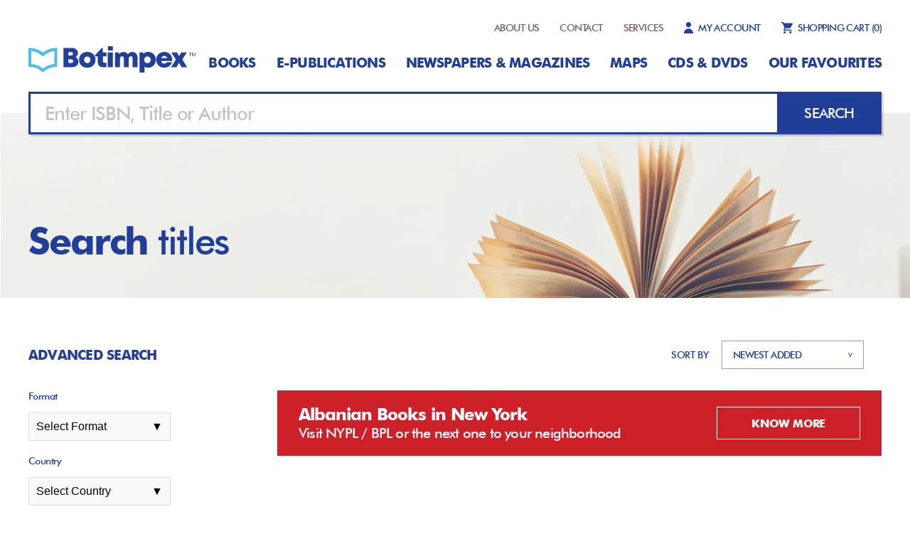

--- FILE ---
content_type: text/html; charset=UTF-8
request_url: https://botimpex.com/index.php?p=libraria&f=1
body_size: 9488
content:
<!doctype html>
<html>

<head>
	<meta charset="utf-8">
	<meta name="viewport" content="width=device-width,initial-scale=1.0">


	<title>Books - Botimpex</title>
			<meta name="Description" CONTENT="Buy books, e-publications, newspapers & magazines, maps and Cd's & Dvd's">
		<meta name="robots" content="all">
	<link rel="stylesheet" type="text/css" href="css/styles.css" />
	<link rel="stylesheet" type="text/css" href="css/normalize.css" />
	<link rel="stylesheet" href="https://cdnjs.cloudflare.com/ajax/libs/font-awesome/4.7.0/css/font-awesome.min.css">
	<!-- Global site tag (gtag.js) - Google Analytics -->
	<script async src="https://www.googletagmanager.com/gtag/js?id=UA-126989564-1"></script>
	<script src="https://www.paypal.com/sdk/js?client-id=AeR6yhBsKT4R6yX1D6r8YNjz-Hy6BzDI4PKYlTq7tTj5o4isBkF07q_RylMZ&currency=EUR"></script>
	<!-- <script src="https://www.paypal.com/sdk/js?client-id=AVz9bRCOe6yMBMl95l6T9-TbeiLzGsrbXkwOdeB7T04DUgoikkZ_pQ2miOEY&currency=EUR"></script> -->

	<script>
		window.dataLayer = window.dataLayer || [];

		function gtag() {
			dataLayer.push(arguments);
		}
		gtag('js', new Date());

		gtag('config', 'UA-126989564-1');
	</script>

</head>

<body id="page">
	<div class="wrapper">
		<div class="main">
			<div class="header-wrap">
  <div class="container">
    <div class="logo-wrap">
      <button class="menuBtn" id="menuBtn"></button>
      <a href="https://botimpex.com" class="logo"><img src="images/logo.svg"></a>
    </div>
    <nav class="nav-top">
      <div class="hide_it">
        <a href="index.php?p=about">ABOUT US</a>
        <a href="index.php?p=contact">CONTACT</a>
        <a href="index.php?p=services">SERVICES</a>
          <a href="myaccount.php" class="account">
          MY ACCOUNT</a>
      </div>
	  <div class="right-menu-mobile">
		<a href="index.php?p=cart" class="cart"><span>SHOPPING CART  </span><span id="cartNo">(0)</span></a>
					  </div>
    </nav>
  </div>
 <div class="container">
   <header class="header" id="nav">
   	<button class="menu-btn-close showM" id="closeBtn"></button>
   	<nav class="navigation">
   	  
   		<ul>
  			        <li><a href="index.php?p=libraria&f=1">Books</a></li>                      
                <li><a href="index.php?p=libraria&f=6">E-publications</a></li>                      
                <li><a href="index.php?p=libraria&f=3">Newspapers & Magazines</a></li>                      
                <li><a href="index.php?p=libraria&f=4">Maps</a></li>                      
                <li><a href="index.php?p=libraria&f=5">CDs & DVDs</a></li>                      
           			<!-- <li><a href="index.php?p=monthly">Monthly Lists</a></li> -->
   			<li><a href="index.php?p=monthly">Our Favourites</a></li>
   		</ul>
   	</nav>
   	<nav class="nav-top-bottom">
			<a href="index.php?p=about">ABOUT US</a>
     	<a href="index.php?p=contact">CONTACT</a>
     	<a href="index.php?p=services">SERVICES</a>
      <a href="myaccount.php" class="account">MY ACCOUNT</a>
	         		</nav>
   </header>
 </div>
</div>
<div class="hero-wrapper shorter">
	<div class="container">
		<div class="search-wrap">
			<input type="text" name="" class="field" id="mainSearchField" value="" placeholder="Enter ISBN, Title or Author">
			<button type="button" class="searchy" onClick="mainSearch()"><span>Search</span></button>
		</div>
		<div class="hero-text">
		   <h2 class="h-two"><b>Search</b> titles</h2>		</div>
	</div>
</div>

			<style>
	/* Basic styles for the dropdown */
	.multiselect {
		position: relative;
		display: inline-block;
		width: 200px;
	}

	.selectBox {
		position: relative;
		cursor: pointer;
		padding: 10px;
		border: 1px solid #ddd;
		background-color: #f9f9f9;
	}

	.selectBox::after {
		content: '▼';
		position: absolute;
		right: 10px;
		top: 50%;
		transform: translateY(-50%);
		pointer-events: none;
	}

	.selectBox:hover {
		background-color: #e6e6e6;
	}

	.options {
		display: none;
		position: absolute;
		z-index: 1;
		background-color: #f9f9f9;
		border: 1px solid #ddd;
		width: 100%;
		box-shadow: 0px 8px 16px 0px rgba(0, 0, 0, 0.2);
		max-height: 150px;
		overflow-y: auto;
		padding: 10px;
	}

	.options div {
		padding: 10px;
		cursor: pointer;
		background-color: #fff;
	}

	.options div:hover {
		background-color: #e6e6e6;
	}

	.options input {
		margin-right: 10px;
	}

	.new-badge{
		position: absolute;
		top: 5px;
		left: 5px;
		width: 50px;
		border-radius: 4px;
		background-color: yellow;
		color: black;
		display: grid;
		place-content: center;
		text-transform: uppercase;
		font-weight: 500;
		font-family: 'Futura_Medium';
		font-size: 12px;
		padding: 4px 0;
	}

	.book-holder a {
		position: relative;
	}
</style>
<div class="book-display add-padding">
	<header class="filter-header container">
		<h3>ADVANCED SEARCH</h3>
		<div class="navigation-bar">
			<div class="sort-by">
				<span>Sort</span>&nbsp<span>by</span>
				<select class="sorting" id="sort" onchange="filters.update()">
					<option value="1" >Newest ADDED</option>
					<option value="2" >Oldest ADDED</option>
				</select>
			</div>
			<div class="pagination" id="pagination">

			</div>
		</div>
	</header>
	<div class="container filter-display">
		<form class="filters-column" id="libraris_filters">
			<div class="filter-property">
				<p>Format</p>
				<div class="filter-options multiselect">
					<div class="selectBox" onclick="toggleDropdown()">
					Select Format
					</div>
					<div class="options">
						<ul class="options-list">
															<li>
									<label class="checklabel">Books<input type="checkbox" class="type" name="type[]" onchange="filters.update()" checked value="1"><span class="checkmark"></span></label>
								</li>
															<li>
									<label class="checklabel">E-publications<input type="checkbox" class="type" name="type[]" onchange="filters.update()"  value="6"><span class="checkmark"></span></label>
								</li>
															<li>
									<label class="checklabel">Newspapers & Magazines<input type="checkbox" class="type" name="type[]" onchange="filters.update()"  value="3"><span class="checkmark"></span></label>
								</li>
															<li>
									<label class="checklabel">Maps<input type="checkbox" class="type" name="type[]" onchange="filters.update()"  value="4"><span class="checkmark"></span></label>
								</li>
															<li>
									<label class="checklabel">CDs & DVDs<input type="checkbox" class="type" name="type[]" onchange="filters.update()"  value="5"><span class="checkmark"></span></label>
								</li>
													</ul>
					</div>
				</div>
			</div>
			<div class="filter-property">
				<p>Country</p>
				<div class="filter-options multiselect">
					<div class="selectBox" onclick="toggleDropdown()">
						Select Country
					</div>
					<div class="options">
						<ul class="options-list">
															<li>
									<label class="checklabel">Albania										<input type="checkbox" name="country[]" class="country" onchange="filters.update()" value="2" >
										<span class="checkmark"></span>
									</label>
								</li>
															<li>
									<label class="checklabel">Armenia										<input type="checkbox" name="country[]" class="country" onchange="filters.update()" value="11" >
										<span class="checkmark"></span>
									</label>
								</li>
															<li>
									<label class="checklabel">Australia										<input type="checkbox" name="country[]" class="country" onchange="filters.update()" value="13" >
										<span class="checkmark"></span>
									</label>
								</li>
															<li>
									<label class="checklabel">Austria										<input type="checkbox" name="country[]" class="country" onchange="filters.update()" value="14" >
										<span class="checkmark"></span>
									</label>
								</li>
															<li>
									<label class="checklabel">Belgium										<input type="checkbox" name="country[]" class="country" onchange="filters.update()" value="21" >
										<span class="checkmark"></span>
									</label>
								</li>
															<li>
									<label class="checklabel">Bosnia and Herzegovina										<input type="checkbox" name="country[]" class="country" onchange="filters.update()" value="27" >
										<span class="checkmark"></span>
									</label>
								</li>
															<li>
									<label class="checklabel">Bulgaria										<input type="checkbox" name="country[]" class="country" onchange="filters.update()" value="33" >
										<span class="checkmark"></span>
									</label>
								</li>
															<li>
									<label class="checklabel">Burundi										<input type="checkbox" name="country[]" class="country" onchange="filters.update()" value="35" >
										<span class="checkmark"></span>
									</label>
								</li>
															<li>
									<label class="checklabel">Canada										<input type="checkbox" name="country[]" class="country" onchange="filters.update()" value="38" >
										<span class="checkmark"></span>
									</label>
								</li>
															<li>
									<label class="checklabel">Croatia (Hrvatska)										<input type="checkbox" name="country[]" class="country" onchange="filters.update()" value="52" >
										<span class="checkmark"></span>
									</label>
								</li>
															<li>
									<label class="checklabel">Cyprus										<input type="checkbox" name="country[]" class="country" onchange="filters.update()" value="54" >
										<span class="checkmark"></span>
									</label>
								</li>
															<li>
									<label class="checklabel">Czech Republic										<input type="checkbox" name="country[]" class="country" onchange="filters.update()" value="55" >
										<span class="checkmark"></span>
									</label>
								</li>
															<li>
									<label class="checklabel">Denmark										<input type="checkbox" name="country[]" class="country" onchange="filters.update()" value="56" >
										<span class="checkmark"></span>
									</label>
								</li>
															<li>
									<label class="checklabel">Estonia										<input type="checkbox" name="country[]" class="country" onchange="filters.update()" value="66" >
										<span class="checkmark"></span>
									</label>
								</li>
															<li>
									<label class="checklabel">Finland										<input type="checkbox" name="country[]" class="country" onchange="filters.update()" value="71" >
										<span class="checkmark"></span>
									</label>
								</li>
															<li>
									<label class="checklabel">France										<input type="checkbox" name="country[]" class="country" onchange="filters.update()" value="72" >
										<span class="checkmark"></span>
									</label>
								</li>
															<li>
									<label class="checklabel">Georgia										<input type="checkbox" name="country[]" class="country" onchange="filters.update()" value="79" >
										<span class="checkmark"></span>
									</label>
								</li>
															<li>
									<label class="checklabel">Germany										<input type="checkbox" name="country[]" class="country" onchange="filters.update()" value="80" >
										<span class="checkmark"></span>
									</label>
								</li>
															<li>
									<label class="checklabel">Greece										<input type="checkbox" name="country[]" class="country" onchange="filters.update()" value="84" >
										<span class="checkmark"></span>
									</label>
								</li>
															<li>
									<label class="checklabel">Hungary										<input type="checkbox" name="country[]" class="country" onchange="filters.update()" value="97" >
										<span class="checkmark"></span>
									</label>
								</li>
															<li>
									<label class="checklabel">Israel										<input type="checkbox" name="country[]" class="country" onchange="filters.update()" value="105" >
										<span class="checkmark"></span>
									</label>
								</li>
															<li>
									<label class="checklabel">Italy										<input type="checkbox" name="country[]" class="country" onchange="filters.update()" value="106" >
										<span class="checkmark"></span>
									</label>
								</li>
															<li>
									<label class="checklabel">Kosovo										<input type="checkbox" name="country[]" class="country" onchange="filters.update()" value="117" >
										<span class="checkmark"></span>
									</label>
								</li>
															<li>
									<label class="checklabel">Lithuania										<input type="checkbox" name="country[]" class="country" onchange="filters.update()" value="127" >
										<span class="checkmark"></span>
									</label>
								</li>
															<li>
									<label class="checklabel">Madagascar										<input type="checkbox" name="country[]" class="country" onchange="filters.update()" value="131" >
										<span class="checkmark"></span>
									</label>
								</li>
															<li>
									<label class="checklabel">Malta										<input type="checkbox" name="country[]" class="country" onchange="filters.update()" value="136" >
										<span class="checkmark"></span>
									</label>
								</li>
															<li>
									<label class="checklabel">Mexico										<input type="checkbox" name="country[]" class="country" onchange="filters.update()" value="142" >
										<span class="checkmark"></span>
									</label>
								</li>
															<li>
									<label class="checklabel">Montenegro										<input type="checkbox" name="country[]" class="country" onchange="filters.update()" value="147" >
										<span class="checkmark"></span>
									</label>
								</li>
															<li>
									<label class="checklabel">Netherlands										<input type="checkbox" name="country[]" class="country" onchange="filters.update()" value="155" >
										<span class="checkmark"></span>
									</label>
								</li>
															<li>
									<label class="checklabel">Nigeria										<input type="checkbox" name="country[]" class="country" onchange="filters.update()" value="161" >
										<span class="checkmark"></span>
									</label>
								</li>
															<li>
									<label class="checklabel">North Macedonia										<input type="checkbox" name="country[]" class="country" onchange="filters.update()" value="130" >
										<span class="checkmark"></span>
									</label>
								</li>
															<li>
									<label class="checklabel">Norway										<input type="checkbox" name="country[]" class="country" onchange="filters.update()" value="165" >
										<span class="checkmark"></span>
									</label>
								</li>
															<li>
									<label class="checklabel">Poland										<input type="checkbox" name="country[]" class="country" onchange="filters.update()" value="176" >
										<span class="checkmark"></span>
									</label>
								</li>
															<li>
									<label class="checklabel">Romania										<input type="checkbox" name="country[]" class="country" onchange="filters.update()" value="181" >
										<span class="checkmark"></span>
									</label>
								</li>
															<li>
									<label class="checklabel">Russian Federation										<input type="checkbox" name="country[]" class="country" onchange="filters.update()" value="182" >
										<span class="checkmark"></span>
									</label>
								</li>
															<li>
									<label class="checklabel">Serbia										<input type="checkbox" name="country[]" class="country" onchange="filters.update()" value="192" >
										<span class="checkmark"></span>
									</label>
								</li>
															<li>
									<label class="checklabel">Slovenia										<input type="checkbox" name="country[]" class="country" onchange="filters.update()" value="197" >
										<span class="checkmark"></span>
									</label>
								</li>
															<li>
									<label class="checklabel">Spain										<input type="checkbox" name="country[]" class="country" onchange="filters.update()" value="202" >
										<span class="checkmark"></span>
									</label>
								</li>
															<li>
									<label class="checklabel">Sweden										<input type="checkbox" name="country[]" class="country" onchange="filters.update()" value="210" >
										<span class="checkmark"></span>
									</label>
								</li>
															<li>
									<label class="checklabel">Switzerland										<input type="checkbox" name="country[]" class="country" onchange="filters.update()" value="211" >
										<span class="checkmark"></span>
									</label>
								</li>
															<li>
									<label class="checklabel">Turkey										<input type="checkbox" name="country[]" class="country" onchange="filters.update()" value="222" >
										<span class="checkmark"></span>
									</label>
								</li>
															<li>
									<label class="checklabel">Ukraine										<input type="checkbox" name="country[]" class="country" onchange="filters.update()" value="227" >
										<span class="checkmark"></span>
									</label>
								</li>
															<li>
									<label class="checklabel">United Kingdom										<input type="checkbox" name="country[]" class="country" onchange="filters.update()" value="229" >
										<span class="checkmark"></span>
									</label>
								</li>
															<li>
									<label class="checklabel">United States										<input type="checkbox" name="country[]" class="country" onchange="filters.update()" value="230" >
										<span class="checkmark"></span>
									</label>
								</li>
													</ul>
					</div>
				</div>
			</div>
			<div class="filter-property">
				<p>Genre</p>
				<div class="filter-options multiselect">
					<div class="selectBox" onclick="toggleDropdown()">
					Select Genre
					</div>
					<div class="options">
						<ul class="options-list">
															<li>
									<label class="checklabel">Albanology										<input type="checkbox" name="genre[]" onchange="filters.update()" class="genre" value="Albanology" >
										<span class="checkmark"></span>
									</label>
								</li>
															<li>
									<label class="checklabel">Album										<input type="checkbox" name="genre[]" onchange="filters.update()" class="genre" value="Album" >
										<span class="checkmark"></span>
									</label>
								</li>
															<li>
									<label class="checklabel">Anthropology										<input type="checkbox" name="genre[]" onchange="filters.update()" class="genre" value="Anthropology" >
										<span class="checkmark"></span>
									</label>
								</li>
															<li>
									<label class="checklabel">Archaeology										<input type="checkbox" name="genre[]" onchange="filters.update()" class="genre" value="Archaeology" >
										<span class="checkmark"></span>
									</label>
								</li>
															<li>
									<label class="checklabel">Architecture										<input type="checkbox" name="genre[]" onchange="filters.update()" class="genre" value="Architecture" >
										<span class="checkmark"></span>
									</label>
								</li>
															<li>
									<label class="checklabel">Art										<input type="checkbox" name="genre[]" onchange="filters.update()" class="genre" value="Art" >
										<span class="checkmark"></span>
									</label>
								</li>
															<li>
									<label class="checklabel">Art/Album										<input type="checkbox" name="genre[]" onchange="filters.update()" class="genre" value="Art/Album" >
										<span class="checkmark"></span>
									</label>
								</li>
															<li>
									<label class="checklabel">Bibliography										<input type="checkbox" name="genre[]" onchange="filters.update()" class="genre" value="Bibliography" >
										<span class="checkmark"></span>
									</label>
								</li>
															<li>
									<label class="checklabel">Biography										<input type="checkbox" name="genre[]" onchange="filters.update()" class="genre" value="Biography" >
										<span class="checkmark"></span>
									</label>
								</li>
															<li>
									<label class="checklabel">Catalogue										<input type="checkbox" name="genre[]" onchange="filters.update()" class="genre" value="Catalogue" >
										<span class="checkmark"></span>
									</label>
								</li>
															<li>
									<label class="checklabel">Children's books										<input type="checkbox" name="genre[]" onchange="filters.update()" class="genre" value="Children's books" >
										<span class="checkmark"></span>
									</label>
								</li>
															<li>
									<label class="checklabel">Children`s books										<input type="checkbox" name="genre[]" onchange="filters.update()" class="genre" value="Children`s books" >
										<span class="checkmark"></span>
									</label>
								</li>
															<li>
									<label class="checklabel">Cinematography										<input type="checkbox" name="genre[]" onchange="filters.update()" class="genre" value="Cinematography" >
										<span class="checkmark"></span>
									</label>
								</li>
															<li>
									<label class="checklabel">Comics										<input type="checkbox" name="genre[]" onchange="filters.update()" class="genre" value="Comics" >
										<span class="checkmark"></span>
									</label>
								</li>
															<li>
									<label class="checklabel">Conference										<input type="checkbox" name="genre[]" onchange="filters.update()" class="genre" value="Conference" >
										<span class="checkmark"></span>
									</label>
								</li>
															<li>
									<label class="checklabel">Cooking books										<input type="checkbox" name="genre[]" onchange="filters.update()" class="genre" value="Cooking books" >
										<span class="checkmark"></span>
									</label>
								</li>
															<li>
									<label class="checklabel">Demography										<input type="checkbox" name="genre[]" onchange="filters.update()" class="genre" value="Demography" >
										<span class="checkmark"></span>
									</label>
								</li>
															<li>
									<label class="checklabel">Ecology										<input type="checkbox" name="genre[]" onchange="filters.update()" class="genre" value="Ecology" >
										<span class="checkmark"></span>
									</label>
								</li>
															<li>
									<label class="checklabel">Economy										<input type="checkbox" name="genre[]" onchange="filters.update()" class="genre" value="Economy" >
										<span class="checkmark"></span>
									</label>
								</li>
															<li>
									<label class="checklabel">Education										<input type="checkbox" name="genre[]" onchange="filters.update()" class="genre" value="Education" >
										<span class="checkmark"></span>
									</label>
								</li>
															<li>
									<label class="checklabel">Encyclopedia										<input type="checkbox" name="genre[]" onchange="filters.update()" class="genre" value="Encyclopedia" >
										<span class="checkmark"></span>
									</label>
								</li>
															<li>
									<label class="checklabel">Ethnography										<input type="checkbox" name="genre[]" onchange="filters.update()" class="genre" value="Ethnography" >
										<span class="checkmark"></span>
									</label>
								</li>
															<li>
									<label class="checklabel">Etymology										<input type="checkbox" name="genre[]" onchange="filters.update()" class="genre" value="Etymology" >
										<span class="checkmark"></span>
									</label>
								</li>
															<li>
									<label class="checklabel">Flora and fauna										<input type="checkbox" name="genre[]" onchange="filters.update()" class="genre" value="Flora and fauna" >
										<span class="checkmark"></span>
									</label>
								</li>
															<li>
									<label class="checklabel">Folklore										<input type="checkbox" name="genre[]" onchange="filters.update()" class="genre" value="Folklore" >
										<span class="checkmark"></span>
									</label>
								</li>
															<li>
									<label class="checklabel">Geography										<input type="checkbox" name="genre[]" onchange="filters.update()" class="genre" value="Geography" >
										<span class="checkmark"></span>
									</label>
								</li>
															<li>
									<label class="checklabel">Geology										<input type="checkbox" name="genre[]" onchange="filters.update()" class="genre" value="Geology" >
										<span class="checkmark"></span>
									</label>
								</li>
															<li>
									<label class="checklabel">Guide book										<input type="checkbox" name="genre[]" onchange="filters.update()" class="genre" value="Guide book" >
										<span class="checkmark"></span>
									</label>
								</li>
															<li>
									<label class="checklabel">History										<input type="checkbox" name="genre[]" onchange="filters.update()" class="genre" value="History" >
										<span class="checkmark"></span>
									</label>
								</li>
															<li>
									<label class="checklabel">Journalism										<input type="checkbox" name="genre[]" onchange="filters.update()" class="genre" value="Journalism" >
										<span class="checkmark"></span>
									</label>
								</li>
															<li>
									<label class="checklabel">Judaica										<input type="checkbox" name="genre[]" onchange="filters.update()" class="genre" value="Judaica" >
										<span class="checkmark"></span>
									</label>
								</li>
															<li>
									<label class="checklabel">Law										<input type="checkbox" name="genre[]" onchange="filters.update()" class="genre" value="Law" >
										<span class="checkmark"></span>
									</label>
								</li>
															<li>
									<label class="checklabel">Linguistic										<input type="checkbox" name="genre[]" onchange="filters.update()" class="genre" value="Linguistic" >
										<span class="checkmark"></span>
									</label>
								</li>
															<li>
									<label class="checklabel">Literature										<input type="checkbox" name="genre[]" onchange="filters.update()" class="genre" value="Literature" >
										<span class="checkmark"></span>
									</label>
								</li>
															<li>
									<label class="checklabel">Literature study										<input type="checkbox" name="genre[]" onchange="filters.update()" class="genre" value="Literature study" >
										<span class="checkmark"></span>
									</label>
								</li>
															<li>
									<label class="checklabel">Medicine										<input type="checkbox" name="genre[]" onchange="filters.update()" class="genre" value="Medicine" >
										<span class="checkmark"></span>
									</label>
								</li>
															<li>
									<label class="checklabel">Memories										<input type="checkbox" name="genre[]" onchange="filters.update()" class="genre" value="Memories" >
										<span class="checkmark"></span>
									</label>
								</li>
															<li>
									<label class="checklabel">Music										<input type="checkbox" name="genre[]" onchange="filters.update()" class="genre" value="Music" >
										<span class="checkmark"></span>
									</label>
								</li>
															<li>
									<label class="checklabel">Novel										<input type="checkbox" name="genre[]" onchange="filters.update()" class="genre" value="Novel" >
										<span class="checkmark"></span>
									</label>
								</li>
															<li>
									<label class="checklabel">Numismatics										<input type="checkbox" name="genre[]" onchange="filters.update()" class="genre" value="Numismatics" >
										<span class="checkmark"></span>
									</label>
								</li>
															<li>
									<label class="checklabel">Officiis sit volupt										<input type="checkbox" name="genre[]" onchange="filters.update()" class="genre" value="Officiis sit volupt" >
										<span class="checkmark"></span>
									</label>
								</li>
															<li>
									<label class="checklabel">Periodicals										<input type="checkbox" name="genre[]" onchange="filters.update()" class="genre" value="Periodicals" >
										<span class="checkmark"></span>
									</label>
								</li>
															<li>
									<label class="checklabel">Philately										<input type="checkbox" name="genre[]" onchange="filters.update()" class="genre" value="Philately" >
										<span class="checkmark"></span>
									</label>
								</li>
															<li>
									<label class="checklabel">Philosophy										<input type="checkbox" name="genre[]" onchange="filters.update()" class="genre" value="Philosophy" >
										<span class="checkmark"></span>
									</label>
								</li>
															<li>
									<label class="checklabel">Photography										<input type="checkbox" name="genre[]" onchange="filters.update()" class="genre" value="Photography" >
										<span class="checkmark"></span>
									</label>
								</li>
															<li>
									<label class="checklabel">Poetry										<input type="checkbox" name="genre[]" onchange="filters.update()" class="genre" value="Poetry" >
										<span class="checkmark"></span>
									</label>
								</li>
															<li>
									<label class="checklabel">Politics										<input type="checkbox" name="genre[]" onchange="filters.update()" class="genre" value="Politics" >
										<span class="checkmark"></span>
									</label>
								</li>
															<li>
									<label class="checklabel">Psychology										<input type="checkbox" name="genre[]" onchange="filters.update()" class="genre" value="Psychology" >
										<span class="checkmark"></span>
									</label>
								</li>
															<li>
									<label class="checklabel">Publicistic										<input type="checkbox" name="genre[]" onchange="filters.update()" class="genre" value="Publicistic" >
										<span class="checkmark"></span>
									</label>
								</li>
															<li>
									<label class="checklabel">Religion										<input type="checkbox" name="genre[]" onchange="filters.update()" class="genre" value="Religion" >
										<span class="checkmark"></span>
									</label>
								</li>
															<li>
									<label class="checklabel">School books										<input type="checkbox" name="genre[]" onchange="filters.update()" class="genre" value="School books" >
										<span class="checkmark"></span>
									</label>
								</li>
															<li>
									<label class="checklabel">Science										<input type="checkbox" name="genre[]" onchange="filters.update()" class="genre" value="Science" >
										<span class="checkmark"></span>
									</label>
								</li>
															<li>
									<label class="checklabel">Sociology										<input type="checkbox" name="genre[]" onchange="filters.update()" class="genre" value="Sociology" >
										<span class="checkmark"></span>
									</label>
								</li>
															<li>
									<label class="checklabel">Sport										<input type="checkbox" name="genre[]" onchange="filters.update()" class="genre" value="Sport" >
										<span class="checkmark"></span>
									</label>
								</li>
															<li>
									<label class="checklabel">Statistics										<input type="checkbox" name="genre[]" onchange="filters.update()" class="genre" value="Statistics" >
										<span class="checkmark"></span>
									</label>
								</li>
													</ul>
					</div>
				</div>
			</div>
			<!-- Language Filter -->
			<div class="filter-property">
				<p>Language</p>
				<div class="filter-options  multiselect">
				<div class="selectBox" onclick="toggleDropdown()">
				Select Language
					</div>
					<div class="options">
						<ul class="options-list">
															<li>
									<label class="checklabel">Albanian										<input type="checkbox" name="language[]" onchange="filters.update()" class="language" value="106" >
										<span class="checkmark"></span>
									</label>
								</li>
															<li>
									<label class="checklabel">Arabic										<input type="checkbox" name="language[]" onchange="filters.update()" class="language" value="6" >
										<span class="checkmark"></span>
									</label>
								</li>
															<li>
									<label class="checklabel">Arman										<input type="checkbox" name="language[]" onchange="filters.update()" class="language" value="138" >
										<span class="checkmark"></span>
									</label>
								</li>
															<li>
									<label class="checklabel">Armenian										<input type="checkbox" name="language[]" onchange="filters.update()" class="language" value="45" >
										<span class="checkmark"></span>
									</label>
								</li>
															<li>
									<label class="checklabel">Bihari										<input type="checkbox" name="language[]" onchange="filters.update()" class="language" value="13" >
										<span class="checkmark"></span>
									</label>
								</li>
															<li>
									<label class="checklabel">Bosnian										<input type="checkbox" name="language[]" onchange="filters.update()" class="language" value="136" >
										<span class="checkmark"></span>
									</label>
								</li>
															<li>
									<label class="checklabel">Bulgarian										<input type="checkbox" name="language[]" onchange="filters.update()" class="language" value="12" >
										<span class="checkmark"></span>
									</label>
								</li>
															<li>
									<label class="checklabel">Chinese										<input type="checkbox" name="language[]" onchange="filters.update()" class="language" value="134" >
										<span class="checkmark"></span>
									</label>
								</li>
															<li>
									<label class="checklabel">Crnogorski										<input type="checkbox" name="language[]" onchange="filters.update()" class="language" value="137" >
										<span class="checkmark"></span>
									</label>
								</li>
															<li>
									<label class="checklabel">Croatian										<input type="checkbox" name="language[]" onchange="filters.update()" class="language" value="43" >
										<span class="checkmark"></span>
									</label>
								</li>
															<li>
									<label class="checklabel">Czech										<input type="checkbox" name="language[]" onchange="filters.update()" class="language" value="20" >
										<span class="checkmark"></span>
									</label>
								</li>
															<li>
									<label class="checklabel">Danish										<input type="checkbox" name="language[]" onchange="filters.update()" class="language" value="22" >
										<span class="checkmark"></span>
									</label>
								</li>
															<li>
									<label class="checklabel">Dutch										<input type="checkbox" name="language[]" onchange="filters.update()" class="language" value="82" >
										<span class="checkmark"></span>
									</label>
								</li>
															<li>
									<label class="checklabel">English										<input type="checkbox" name="language[]" onchange="filters.update()" class="language" value="1" >
										<span class="checkmark"></span>
									</label>
								</li>
															<li>
									<label class="checklabel">Estonian										<input type="checkbox" name="language[]" onchange="filters.update()" class="language" value="28" >
										<span class="checkmark"></span>
									</label>
								</li>
															<li>
									<label class="checklabel">Finnish										<input type="checkbox" name="language[]" onchange="filters.update()" class="language" value="31" >
										<span class="checkmark"></span>
									</label>
								</li>
															<li>
									<label class="checklabel">French										<input type="checkbox" name="language[]" onchange="filters.update()" class="language" value="34" >
										<span class="checkmark"></span>
									</label>
								</li>
															<li>
									<label class="checklabel">Georgian										<input type="checkbox" name="language[]" onchange="filters.update()" class="language" value="56" >
										<span class="checkmark"></span>
									</label>
								</li>
															<li>
									<label class="checklabel">German										<input type="checkbox" name="language[]" onchange="filters.update()" class="language" value="23" >
										<span class="checkmark"></span>
									</label>
								</li>
															<li>
									<label class="checklabel">Greek										<input type="checkbox" name="language[]" onchange="filters.update()" class="language" value="25" >
										<span class="checkmark"></span>
									</label>
								</li>
															<li>
									<label class="checklabel">Hebrew										<input type="checkbox" name="language[]" onchange="filters.update()" class="language" value="52" >
										<span class="checkmark"></span>
									</label>
								</li>
															<li>
									<label class="checklabel">Hungarian										<input type="checkbox" name="language[]" onchange="filters.update()" class="language" value="44" >
										<span class="checkmark"></span>
									</label>
								</li>
															<li>
									<label class="checklabel">Italian										<input type="checkbox" name="language[]" onchange="filters.update()" class="language" value="51" >
										<span class="checkmark"></span>
									</label>
								</li>
															<li>
									<label class="checklabel">Japanese										<input type="checkbox" name="language[]" onchange="filters.update()" class="language" value="53" >
										<span class="checkmark"></span>
									</label>
								</li>
															<li>
									<label class="checklabel">Kazakh										<input type="checkbox" name="language[]" onchange="filters.update()" class="language" value="57" >
										<span class="checkmark"></span>
									</label>
								</li>
															<li>
									<label class="checklabel">Korean										<input type="checkbox" name="language[]" onchange="filters.update()" class="language" value="61" >
										<span class="checkmark"></span>
									</label>
								</li>
															<li>
									<label class="checklabel">Latin										<input type="checkbox" name="language[]" onchange="filters.update()" class="language" value="65" >
										<span class="checkmark"></span>
									</label>
								</li>
															<li>
									<label class="checklabel">Lithuanian										<input type="checkbox" name="language[]" onchange="filters.update()" class="language" value="68" >
										<span class="checkmark"></span>
									</label>
								</li>
															<li>
									<label class="checklabel">Macedonian										<input type="checkbox" name="language[]" onchange="filters.update()" class="language" value="72" >
										<span class="checkmark"></span>
									</label>
								</li>
															<li>
									<label class="checklabel">Maltese										<input type="checkbox" name="language[]" onchange="filters.update()" class="language" value="78" >
										<span class="checkmark"></span>
									</label>
								</li>
															<li>
									<label class="checklabel">Montenegrin										<input type="checkbox" name="language[]" onchange="filters.update()" class="language" value="139" >
										<span class="checkmark"></span>
									</label>
								</li>
															<li>
									<label class="checklabel">Nauru										<input type="checkbox" name="language[]" onchange="filters.update()" class="language" value="80" >
										<span class="checkmark"></span>
									</label>
								</li>
															<li>
									<label class="checklabel">Norwegian										<input type="checkbox" name="language[]" onchange="filters.update()" class="language" value="83" >
										<span class="checkmark"></span>
									</label>
								</li>
															<li>
									<label class="checklabel">Occitan										<input type="checkbox" name="language[]" onchange="filters.update()" class="language" value="84" >
										<span class="checkmark"></span>
									</label>
								</li>
															<li>
									<label class="checklabel">Polish										<input type="checkbox" name="language[]" onchange="filters.update()" class="language" value="87" >
										<span class="checkmark"></span>
									</label>
								</li>
															<li>
									<label class="checklabel">Romanian										<input type="checkbox" name="language[]" onchange="filters.update()" class="language" value="93" >
										<span class="checkmark"></span>
									</label>
								</li>
															<li>
									<label class="checklabel">Russian										<input type="checkbox" name="language[]" onchange="filters.update()" class="language" value="94" >
										<span class="checkmark"></span>
									</label>
								</li>
															<li>
									<label class="checklabel">Serbian										<input type="checkbox" name="language[]" onchange="filters.update()" class="language" value="107" >
										<span class="checkmark"></span>
									</label>
								</li>
															<li>
									<label class="checklabel">Slovenian										<input type="checkbox" name="language[]" onchange="filters.update()" class="language" value="102" >
										<span class="checkmark"></span>
									</label>
								</li>
															<li>
									<label class="checklabel">Spanish										<input type="checkbox" name="language[]" onchange="filters.update()" class="language" value="27" >
										<span class="checkmark"></span>
									</label>
								</li>
															<li>
									<label class="checklabel">Turkish										<input type="checkbox" name="language[]" onchange="filters.update()" class="language" value="122" >
										<span class="checkmark"></span>
									</label>
								</li>
															<li>
									<label class="checklabel">Ukrainian										<input type="checkbox" name="language[]" onchange="filters.update()" class="language" value="126" >
										<span class="checkmark"></span>
									</label>
								</li>
													</ul>
					</div>
				</div>
			</div>
			<!-- Language Filter Ends-->
			<!-- Language Filter -->
			<div class="filter-property">
				<p>Year</p>
				<div class="filter-options  multiselect">
				<div class="selectBox" onclick="toggleDropdown()">
				Select Year
					</div>
					<div class="options">
						<ul class="options-list">
															<li>
									<label class="checklabel">1900										<input type="checkbox" name="year[]" onchange="filters.update()" class="year" value="1900" >
										<span class="checkmark"></span>
									</label>
								</li>
															<li>
									<label class="checklabel">1901										<input type="checkbox" name="year[]" onchange="filters.update()" class="year" value="1901" >
										<span class="checkmark"></span>
									</label>
								</li>
															<li>
									<label class="checklabel">1902										<input type="checkbox" name="year[]" onchange="filters.update()" class="year" value="1902" >
										<span class="checkmark"></span>
									</label>
								</li>
															<li>
									<label class="checklabel">1903										<input type="checkbox" name="year[]" onchange="filters.update()" class="year" value="1903" >
										<span class="checkmark"></span>
									</label>
								</li>
															<li>
									<label class="checklabel">1904										<input type="checkbox" name="year[]" onchange="filters.update()" class="year" value="1904" >
										<span class="checkmark"></span>
									</label>
								</li>
															<li>
									<label class="checklabel">1905										<input type="checkbox" name="year[]" onchange="filters.update()" class="year" value="1905" >
										<span class="checkmark"></span>
									</label>
								</li>
															<li>
									<label class="checklabel">1906										<input type="checkbox" name="year[]" onchange="filters.update()" class="year" value="1906" >
										<span class="checkmark"></span>
									</label>
								</li>
															<li>
									<label class="checklabel">1907										<input type="checkbox" name="year[]" onchange="filters.update()" class="year" value="1907" >
										<span class="checkmark"></span>
									</label>
								</li>
															<li>
									<label class="checklabel">1908										<input type="checkbox" name="year[]" onchange="filters.update()" class="year" value="1908" >
										<span class="checkmark"></span>
									</label>
								</li>
															<li>
									<label class="checklabel">1909										<input type="checkbox" name="year[]" onchange="filters.update()" class="year" value="1909" >
										<span class="checkmark"></span>
									</label>
								</li>
															<li>
									<label class="checklabel">1910										<input type="checkbox" name="year[]" onchange="filters.update()" class="year" value="1910" >
										<span class="checkmark"></span>
									</label>
								</li>
															<li>
									<label class="checklabel">1911										<input type="checkbox" name="year[]" onchange="filters.update()" class="year" value="1911" >
										<span class="checkmark"></span>
									</label>
								</li>
															<li>
									<label class="checklabel">1912										<input type="checkbox" name="year[]" onchange="filters.update()" class="year" value="1912" >
										<span class="checkmark"></span>
									</label>
								</li>
															<li>
									<label class="checklabel">1913										<input type="checkbox" name="year[]" onchange="filters.update()" class="year" value="1913" >
										<span class="checkmark"></span>
									</label>
								</li>
															<li>
									<label class="checklabel">1914										<input type="checkbox" name="year[]" onchange="filters.update()" class="year" value="1914" >
										<span class="checkmark"></span>
									</label>
								</li>
															<li>
									<label class="checklabel">1915										<input type="checkbox" name="year[]" onchange="filters.update()" class="year" value="1915" >
										<span class="checkmark"></span>
									</label>
								</li>
															<li>
									<label class="checklabel">1916										<input type="checkbox" name="year[]" onchange="filters.update()" class="year" value="1916" >
										<span class="checkmark"></span>
									</label>
								</li>
															<li>
									<label class="checklabel">1917										<input type="checkbox" name="year[]" onchange="filters.update()" class="year" value="1917" >
										<span class="checkmark"></span>
									</label>
								</li>
															<li>
									<label class="checklabel">1918										<input type="checkbox" name="year[]" onchange="filters.update()" class="year" value="1918" >
										<span class="checkmark"></span>
									</label>
								</li>
															<li>
									<label class="checklabel">1919										<input type="checkbox" name="year[]" onchange="filters.update()" class="year" value="1919" >
										<span class="checkmark"></span>
									</label>
								</li>
															<li>
									<label class="checklabel">1920										<input type="checkbox" name="year[]" onchange="filters.update()" class="year" value="1920" >
										<span class="checkmark"></span>
									</label>
								</li>
															<li>
									<label class="checklabel">1921										<input type="checkbox" name="year[]" onchange="filters.update()" class="year" value="1921" >
										<span class="checkmark"></span>
									</label>
								</li>
															<li>
									<label class="checklabel">1922										<input type="checkbox" name="year[]" onchange="filters.update()" class="year" value="1922" >
										<span class="checkmark"></span>
									</label>
								</li>
															<li>
									<label class="checklabel">1923										<input type="checkbox" name="year[]" onchange="filters.update()" class="year" value="1923" >
										<span class="checkmark"></span>
									</label>
								</li>
															<li>
									<label class="checklabel">1924										<input type="checkbox" name="year[]" onchange="filters.update()" class="year" value="1924" >
										<span class="checkmark"></span>
									</label>
								</li>
															<li>
									<label class="checklabel">1925										<input type="checkbox" name="year[]" onchange="filters.update()" class="year" value="1925" >
										<span class="checkmark"></span>
									</label>
								</li>
															<li>
									<label class="checklabel">1926										<input type="checkbox" name="year[]" onchange="filters.update()" class="year" value="1926" >
										<span class="checkmark"></span>
									</label>
								</li>
															<li>
									<label class="checklabel">1927										<input type="checkbox" name="year[]" onchange="filters.update()" class="year" value="1927" >
										<span class="checkmark"></span>
									</label>
								</li>
															<li>
									<label class="checklabel">1928										<input type="checkbox" name="year[]" onchange="filters.update()" class="year" value="1928" >
										<span class="checkmark"></span>
									</label>
								</li>
															<li>
									<label class="checklabel">1929										<input type="checkbox" name="year[]" onchange="filters.update()" class="year" value="1929" >
										<span class="checkmark"></span>
									</label>
								</li>
															<li>
									<label class="checklabel">1930										<input type="checkbox" name="year[]" onchange="filters.update()" class="year" value="1930" >
										<span class="checkmark"></span>
									</label>
								</li>
															<li>
									<label class="checklabel">1931										<input type="checkbox" name="year[]" onchange="filters.update()" class="year" value="1931" >
										<span class="checkmark"></span>
									</label>
								</li>
															<li>
									<label class="checklabel">1932										<input type="checkbox" name="year[]" onchange="filters.update()" class="year" value="1932" >
										<span class="checkmark"></span>
									</label>
								</li>
															<li>
									<label class="checklabel">1933										<input type="checkbox" name="year[]" onchange="filters.update()" class="year" value="1933" >
										<span class="checkmark"></span>
									</label>
								</li>
															<li>
									<label class="checklabel">1934										<input type="checkbox" name="year[]" onchange="filters.update()" class="year" value="1934" >
										<span class="checkmark"></span>
									</label>
								</li>
															<li>
									<label class="checklabel">1935										<input type="checkbox" name="year[]" onchange="filters.update()" class="year" value="1935" >
										<span class="checkmark"></span>
									</label>
								</li>
															<li>
									<label class="checklabel">1936										<input type="checkbox" name="year[]" onchange="filters.update()" class="year" value="1936" >
										<span class="checkmark"></span>
									</label>
								</li>
															<li>
									<label class="checklabel">1937										<input type="checkbox" name="year[]" onchange="filters.update()" class="year" value="1937" >
										<span class="checkmark"></span>
									</label>
								</li>
															<li>
									<label class="checklabel">1938										<input type="checkbox" name="year[]" onchange="filters.update()" class="year" value="1938" >
										<span class="checkmark"></span>
									</label>
								</li>
															<li>
									<label class="checklabel">1939										<input type="checkbox" name="year[]" onchange="filters.update()" class="year" value="1939" >
										<span class="checkmark"></span>
									</label>
								</li>
															<li>
									<label class="checklabel">1940										<input type="checkbox" name="year[]" onchange="filters.update()" class="year" value="1940" >
										<span class="checkmark"></span>
									</label>
								</li>
															<li>
									<label class="checklabel">1941										<input type="checkbox" name="year[]" onchange="filters.update()" class="year" value="1941" >
										<span class="checkmark"></span>
									</label>
								</li>
															<li>
									<label class="checklabel">1942										<input type="checkbox" name="year[]" onchange="filters.update()" class="year" value="1942" >
										<span class="checkmark"></span>
									</label>
								</li>
															<li>
									<label class="checklabel">1943										<input type="checkbox" name="year[]" onchange="filters.update()" class="year" value="1943" >
										<span class="checkmark"></span>
									</label>
								</li>
															<li>
									<label class="checklabel">1944										<input type="checkbox" name="year[]" onchange="filters.update()" class="year" value="1944" >
										<span class="checkmark"></span>
									</label>
								</li>
															<li>
									<label class="checklabel">1945										<input type="checkbox" name="year[]" onchange="filters.update()" class="year" value="1945" >
										<span class="checkmark"></span>
									</label>
								</li>
															<li>
									<label class="checklabel">1946										<input type="checkbox" name="year[]" onchange="filters.update()" class="year" value="1946" >
										<span class="checkmark"></span>
									</label>
								</li>
															<li>
									<label class="checklabel">1947										<input type="checkbox" name="year[]" onchange="filters.update()" class="year" value="1947" >
										<span class="checkmark"></span>
									</label>
								</li>
															<li>
									<label class="checklabel">1948										<input type="checkbox" name="year[]" onchange="filters.update()" class="year" value="1948" >
										<span class="checkmark"></span>
									</label>
								</li>
															<li>
									<label class="checklabel">1949										<input type="checkbox" name="year[]" onchange="filters.update()" class="year" value="1949" >
										<span class="checkmark"></span>
									</label>
								</li>
															<li>
									<label class="checklabel">1950										<input type="checkbox" name="year[]" onchange="filters.update()" class="year" value="1950" >
										<span class="checkmark"></span>
									</label>
								</li>
															<li>
									<label class="checklabel">1951										<input type="checkbox" name="year[]" onchange="filters.update()" class="year" value="1951" >
										<span class="checkmark"></span>
									</label>
								</li>
															<li>
									<label class="checklabel">1952										<input type="checkbox" name="year[]" onchange="filters.update()" class="year" value="1952" >
										<span class="checkmark"></span>
									</label>
								</li>
															<li>
									<label class="checklabel">1953										<input type="checkbox" name="year[]" onchange="filters.update()" class="year" value="1953" >
										<span class="checkmark"></span>
									</label>
								</li>
															<li>
									<label class="checklabel">1954										<input type="checkbox" name="year[]" onchange="filters.update()" class="year" value="1954" >
										<span class="checkmark"></span>
									</label>
								</li>
															<li>
									<label class="checklabel">1955										<input type="checkbox" name="year[]" onchange="filters.update()" class="year" value="1955" >
										<span class="checkmark"></span>
									</label>
								</li>
															<li>
									<label class="checklabel">1956										<input type="checkbox" name="year[]" onchange="filters.update()" class="year" value="1956" >
										<span class="checkmark"></span>
									</label>
								</li>
															<li>
									<label class="checklabel">1957										<input type="checkbox" name="year[]" onchange="filters.update()" class="year" value="1957" >
										<span class="checkmark"></span>
									</label>
								</li>
															<li>
									<label class="checklabel">1958										<input type="checkbox" name="year[]" onchange="filters.update()" class="year" value="1958" >
										<span class="checkmark"></span>
									</label>
								</li>
															<li>
									<label class="checklabel">1959										<input type="checkbox" name="year[]" onchange="filters.update()" class="year" value="1959" >
										<span class="checkmark"></span>
									</label>
								</li>
															<li>
									<label class="checklabel">1960										<input type="checkbox" name="year[]" onchange="filters.update()" class="year" value="1960" >
										<span class="checkmark"></span>
									</label>
								</li>
															<li>
									<label class="checklabel">1961										<input type="checkbox" name="year[]" onchange="filters.update()" class="year" value="1961" >
										<span class="checkmark"></span>
									</label>
								</li>
															<li>
									<label class="checklabel">1962										<input type="checkbox" name="year[]" onchange="filters.update()" class="year" value="1962" >
										<span class="checkmark"></span>
									</label>
								</li>
															<li>
									<label class="checklabel">1963										<input type="checkbox" name="year[]" onchange="filters.update()" class="year" value="1963" >
										<span class="checkmark"></span>
									</label>
								</li>
															<li>
									<label class="checklabel">1964										<input type="checkbox" name="year[]" onchange="filters.update()" class="year" value="1964" >
										<span class="checkmark"></span>
									</label>
								</li>
															<li>
									<label class="checklabel">1965										<input type="checkbox" name="year[]" onchange="filters.update()" class="year" value="1965" >
										<span class="checkmark"></span>
									</label>
								</li>
															<li>
									<label class="checklabel">1966										<input type="checkbox" name="year[]" onchange="filters.update()" class="year" value="1966" >
										<span class="checkmark"></span>
									</label>
								</li>
															<li>
									<label class="checklabel">1967										<input type="checkbox" name="year[]" onchange="filters.update()" class="year" value="1967" >
										<span class="checkmark"></span>
									</label>
								</li>
															<li>
									<label class="checklabel">1968										<input type="checkbox" name="year[]" onchange="filters.update()" class="year" value="1968" >
										<span class="checkmark"></span>
									</label>
								</li>
															<li>
									<label class="checklabel">1969										<input type="checkbox" name="year[]" onchange="filters.update()" class="year" value="1969" >
										<span class="checkmark"></span>
									</label>
								</li>
															<li>
									<label class="checklabel">1970										<input type="checkbox" name="year[]" onchange="filters.update()" class="year" value="1970" >
										<span class="checkmark"></span>
									</label>
								</li>
															<li>
									<label class="checklabel">1971										<input type="checkbox" name="year[]" onchange="filters.update()" class="year" value="1971" >
										<span class="checkmark"></span>
									</label>
								</li>
															<li>
									<label class="checklabel">1972										<input type="checkbox" name="year[]" onchange="filters.update()" class="year" value="1972" >
										<span class="checkmark"></span>
									</label>
								</li>
															<li>
									<label class="checklabel">1973										<input type="checkbox" name="year[]" onchange="filters.update()" class="year" value="1973" >
										<span class="checkmark"></span>
									</label>
								</li>
															<li>
									<label class="checklabel">1974										<input type="checkbox" name="year[]" onchange="filters.update()" class="year" value="1974" >
										<span class="checkmark"></span>
									</label>
								</li>
															<li>
									<label class="checklabel">1975										<input type="checkbox" name="year[]" onchange="filters.update()" class="year" value="1975" >
										<span class="checkmark"></span>
									</label>
								</li>
															<li>
									<label class="checklabel">1976										<input type="checkbox" name="year[]" onchange="filters.update()" class="year" value="1976" >
										<span class="checkmark"></span>
									</label>
								</li>
															<li>
									<label class="checklabel">1977										<input type="checkbox" name="year[]" onchange="filters.update()" class="year" value="1977" >
										<span class="checkmark"></span>
									</label>
								</li>
															<li>
									<label class="checklabel">1978										<input type="checkbox" name="year[]" onchange="filters.update()" class="year" value="1978" >
										<span class="checkmark"></span>
									</label>
								</li>
															<li>
									<label class="checklabel">1979										<input type="checkbox" name="year[]" onchange="filters.update()" class="year" value="1979" >
										<span class="checkmark"></span>
									</label>
								</li>
															<li>
									<label class="checklabel">1980										<input type="checkbox" name="year[]" onchange="filters.update()" class="year" value="1980" >
										<span class="checkmark"></span>
									</label>
								</li>
															<li>
									<label class="checklabel">1981										<input type="checkbox" name="year[]" onchange="filters.update()" class="year" value="1981" >
										<span class="checkmark"></span>
									</label>
								</li>
															<li>
									<label class="checklabel">1982										<input type="checkbox" name="year[]" onchange="filters.update()" class="year" value="1982" >
										<span class="checkmark"></span>
									</label>
								</li>
															<li>
									<label class="checklabel">1983										<input type="checkbox" name="year[]" onchange="filters.update()" class="year" value="1983" >
										<span class="checkmark"></span>
									</label>
								</li>
															<li>
									<label class="checklabel">1984										<input type="checkbox" name="year[]" onchange="filters.update()" class="year" value="1984" >
										<span class="checkmark"></span>
									</label>
								</li>
															<li>
									<label class="checklabel">1985										<input type="checkbox" name="year[]" onchange="filters.update()" class="year" value="1985" >
										<span class="checkmark"></span>
									</label>
								</li>
															<li>
									<label class="checklabel">1986										<input type="checkbox" name="year[]" onchange="filters.update()" class="year" value="1986" >
										<span class="checkmark"></span>
									</label>
								</li>
															<li>
									<label class="checklabel">1987										<input type="checkbox" name="year[]" onchange="filters.update()" class="year" value="1987" >
										<span class="checkmark"></span>
									</label>
								</li>
															<li>
									<label class="checklabel">1988										<input type="checkbox" name="year[]" onchange="filters.update()" class="year" value="1988" >
										<span class="checkmark"></span>
									</label>
								</li>
															<li>
									<label class="checklabel">1989										<input type="checkbox" name="year[]" onchange="filters.update()" class="year" value="1989" >
										<span class="checkmark"></span>
									</label>
								</li>
															<li>
									<label class="checklabel">1990										<input type="checkbox" name="year[]" onchange="filters.update()" class="year" value="1990" >
										<span class="checkmark"></span>
									</label>
								</li>
															<li>
									<label class="checklabel">1991										<input type="checkbox" name="year[]" onchange="filters.update()" class="year" value="1991" >
										<span class="checkmark"></span>
									</label>
								</li>
															<li>
									<label class="checklabel">1992										<input type="checkbox" name="year[]" onchange="filters.update()" class="year" value="1992" >
										<span class="checkmark"></span>
									</label>
								</li>
															<li>
									<label class="checklabel">1993										<input type="checkbox" name="year[]" onchange="filters.update()" class="year" value="1993" >
										<span class="checkmark"></span>
									</label>
								</li>
															<li>
									<label class="checklabel">1994										<input type="checkbox" name="year[]" onchange="filters.update()" class="year" value="1994" >
										<span class="checkmark"></span>
									</label>
								</li>
															<li>
									<label class="checklabel">1995										<input type="checkbox" name="year[]" onchange="filters.update()" class="year" value="1995" >
										<span class="checkmark"></span>
									</label>
								</li>
															<li>
									<label class="checklabel">1996										<input type="checkbox" name="year[]" onchange="filters.update()" class="year" value="1996" >
										<span class="checkmark"></span>
									</label>
								</li>
															<li>
									<label class="checklabel">1997										<input type="checkbox" name="year[]" onchange="filters.update()" class="year" value="1997" >
										<span class="checkmark"></span>
									</label>
								</li>
															<li>
									<label class="checklabel">1998										<input type="checkbox" name="year[]" onchange="filters.update()" class="year" value="1998" >
										<span class="checkmark"></span>
									</label>
								</li>
															<li>
									<label class="checklabel">1999										<input type="checkbox" name="year[]" onchange="filters.update()" class="year" value="1999" >
										<span class="checkmark"></span>
									</label>
								</li>
															<li>
									<label class="checklabel">2000										<input type="checkbox" name="year[]" onchange="filters.update()" class="year" value="2000" >
										<span class="checkmark"></span>
									</label>
								</li>
															<li>
									<label class="checklabel">2001										<input type="checkbox" name="year[]" onchange="filters.update()" class="year" value="2001" >
										<span class="checkmark"></span>
									</label>
								</li>
															<li>
									<label class="checklabel">2002										<input type="checkbox" name="year[]" onchange="filters.update()" class="year" value="2002" >
										<span class="checkmark"></span>
									</label>
								</li>
															<li>
									<label class="checklabel">2003										<input type="checkbox" name="year[]" onchange="filters.update()" class="year" value="2003" >
										<span class="checkmark"></span>
									</label>
								</li>
															<li>
									<label class="checklabel">2004										<input type="checkbox" name="year[]" onchange="filters.update()" class="year" value="2004" >
										<span class="checkmark"></span>
									</label>
								</li>
															<li>
									<label class="checklabel">2005										<input type="checkbox" name="year[]" onchange="filters.update()" class="year" value="2005" >
										<span class="checkmark"></span>
									</label>
								</li>
															<li>
									<label class="checklabel">2006										<input type="checkbox" name="year[]" onchange="filters.update()" class="year" value="2006" >
										<span class="checkmark"></span>
									</label>
								</li>
															<li>
									<label class="checklabel">2007										<input type="checkbox" name="year[]" onchange="filters.update()" class="year" value="2007" >
										<span class="checkmark"></span>
									</label>
								</li>
															<li>
									<label class="checklabel">2008										<input type="checkbox" name="year[]" onchange="filters.update()" class="year" value="2008" >
										<span class="checkmark"></span>
									</label>
								</li>
															<li>
									<label class="checklabel">2009										<input type="checkbox" name="year[]" onchange="filters.update()" class="year" value="2009" >
										<span class="checkmark"></span>
									</label>
								</li>
															<li>
									<label class="checklabel">2010										<input type="checkbox" name="year[]" onchange="filters.update()" class="year" value="2010" >
										<span class="checkmark"></span>
									</label>
								</li>
															<li>
									<label class="checklabel">2011										<input type="checkbox" name="year[]" onchange="filters.update()" class="year" value="2011" >
										<span class="checkmark"></span>
									</label>
								</li>
															<li>
									<label class="checklabel">2012										<input type="checkbox" name="year[]" onchange="filters.update()" class="year" value="2012" >
										<span class="checkmark"></span>
									</label>
								</li>
															<li>
									<label class="checklabel">2013										<input type="checkbox" name="year[]" onchange="filters.update()" class="year" value="2013" >
										<span class="checkmark"></span>
									</label>
								</li>
															<li>
									<label class="checklabel">2014										<input type="checkbox" name="year[]" onchange="filters.update()" class="year" value="2014" >
										<span class="checkmark"></span>
									</label>
								</li>
															<li>
									<label class="checklabel">2015										<input type="checkbox" name="year[]" onchange="filters.update()" class="year" value="2015" >
										<span class="checkmark"></span>
									</label>
								</li>
															<li>
									<label class="checklabel">2016										<input type="checkbox" name="year[]" onchange="filters.update()" class="year" value="2016" >
										<span class="checkmark"></span>
									</label>
								</li>
															<li>
									<label class="checklabel">2017										<input type="checkbox" name="year[]" onchange="filters.update()" class="year" value="2017" >
										<span class="checkmark"></span>
									</label>
								</li>
															<li>
									<label class="checklabel">2018										<input type="checkbox" name="year[]" onchange="filters.update()" class="year" value="2018" >
										<span class="checkmark"></span>
									</label>
								</li>
															<li>
									<label class="checklabel">2019										<input type="checkbox" name="year[]" onchange="filters.update()" class="year" value="2019" >
										<span class="checkmark"></span>
									</label>
								</li>
															<li>
									<label class="checklabel">2020										<input type="checkbox" name="year[]" onchange="filters.update()" class="year" value="2020" >
										<span class="checkmark"></span>
									</label>
								</li>
															<li>
									<label class="checklabel">2021										<input type="checkbox" name="year[]" onchange="filters.update()" class="year" value="2021" >
										<span class="checkmark"></span>
									</label>
								</li>
															<li>
									<label class="checklabel">2022										<input type="checkbox" name="year[]" onchange="filters.update()" class="year" value="2022" >
										<span class="checkmark"></span>
									</label>
								</li>
															<li>
									<label class="checklabel">2023										<input type="checkbox" name="year[]" onchange="filters.update()" class="year" value="2023" >
										<span class="checkmark"></span>
									</label>
								</li>
															<li>
									<label class="checklabel">2024										<input type="checkbox" name="year[]" onchange="filters.update()" class="year" value="2024" >
										<span class="checkmark"></span>
									</label>
								</li>
															<li>
									<label class="checklabel">2025										<input type="checkbox" name="year[]" onchange="filters.update()" class="year" value="2025" >
										<span class="checkmark"></span>
									</label>
								</li>
															<li>
									<label class="checklabel">2026										<input type="checkbox" name="year[]" onchange="filters.update()" class="year" value="2026" >
										<span class="checkmark"></span>
									</label>
								</li>
													</ul>
					</div>
				</div>
			</div>
			<!-- Yesr Filter Ends-->
		</form>
		<div class="filter-flex">
			<div class="alert">
				<div>
					<h3>Albanian Books in New York</h3>
					<p>Visit NYPL / BPL or the next one to your neighborhood</p>
				</div>
				<a href="https://borrow.nypl.org/search?query=*&searchType=everything&pageSize=10&languageIds=alb&pageNum=0&materialTypeIds=a&sorting=publicationDate&sortOrder=desc" target="_blank" class="know-more">KNOW MORE</a>
			</div>
			<div class="flex-listing" id="booksHolder">
			</div>
			<a class="filter-btn" id="btn-filter" onclick="myF()">Filter</a>
		</div>
	</div>
	<header class="filter-header container">
		<h3></h3>
		<div class="navigation-bar">
			<div class="sort-by">
				<span>Sort</span>&nbsp<span>by</span>
				<select class="sorting" id="sortBottom" onchange="filters.update()">
					<option value="1" >Newest ADDED</option>
					<option value="2" >Oldest ADDED</option>
				</select>
			</div>
			<div class="pagination" id="paginationBottom"></div>
		</div>
	</header>

</div>
<script>
	var stateObj = {};
	var filters = {
		toggle: function(ele, type) {},
		navigate: function(from, to) {
			var currentUrl = new URL(window.location.href);
			currentUrl.searchParams.set('from', from);
			currentUrl.searchParams.set('to', to);
			history.pushState(stateObj, "Botimpex", currentUrl.toString());
			filters.update();
		},
		update: function(key, value) {
			var data = new FormData(document.getElementById("libraris_filters"));
			var currentUrl = new URL(window.location.href);
			//currentUrl.push(encodeURIComponent(data))
			//urlEncodedDataPairs.push(encodeURIComponent(data));
			var type = document.getElementsByClassName("type"),
				country = document.getElementsByClassName("country"),
				genre = document.getElementsByClassName("genre"),
				language = document.getElementsByClassName("language"),
				year = document.getElementsByClassName("language"),
				typeToUrl = [],
				countryToUrl = [],
				genreToUrl = [],
				languageToUrl = [],
				yearToUrl = [],
				urlData = '',
				urlDataNoNav = '';
			for (i = 0; i < type.length; i++) {
				if (type[i].checked == true) typeToUrl.push(type[i].value);
			}
			if (typeToUrl.length > 0) {
				urlData += '&f=' + typeToUrl.join();
			}
			for (i = 0; i < country.length; i++) {
				if (country[i].checked == true) countryToUrl.push(country[i].value);
			}
			if (countryToUrl.length > 0) {
				urlData += '&c=' + countryToUrl.join();
			}
			for (i = 0; i < genre.length; i++) {
				if (genre[i].checked == true) genreToUrl.push(genre[i].value);
			}
			if (genreToUrl.length > 0) {
				urlData += '&g=' + genreToUrl.join();
			}
			for (i = 0; i < language.length; i++) {
				if (language[i].checked == true) languageToUrl.push(language[i].value);
			}
			if (languageToUrl.length > 0) {
				urlData += '&l=' + languageToUrl.join();
			}
			for (i = 0; i < year.length; i++) {
				if (year[i].checked == true) yearToUrl.push(year[i].value);
			}
			if (yearToUrl.length > 0) {
				urlData += '&y=' + yearToUrl.join();
			}
			var url = new URL(window.location.href),
				from = (url.searchParams.get("from")) ? url.searchParams.get("from") : 0,
				to = (url.searchParams.get("to")) ? url.searchParams.get("to") : 50,
				query = document.getElementById('mainSearchField').value,
				sort = document.getElementById('sort').value;
			urlData += '&s=' + sort;
			urlData += '&query=' + query;
			urlDataNoNav = urlData;
			urlData += '&from=' + from + '&to=' + to;

			//window.history.pushState({ urlPath);

			history.pushState(stateObj, "Botimpex", "index.php?p=libraria" + encodeURI(urlData));
			data.append('req', 1);
			data.append('from', from);
			data.append('to', to);
			data.append('sort', sort);
			data.append('query', query);
			var xhr = new XMLHttpRequest();
			xhr.open('POST', 'functions/fetch.php', true);
			xhr.onload = function() {
				document.getElementById('booksHolder').innerHTML = this.response['html'];
				document.getElementById('pagination').innerHTML = '';
				document.getElementById('paginationBottom').innerHTML = '';

				var nrPages = Math.ceil(this.response['pagination'] / 50),
					nextFrom = null,
					nextTo = null,
					prevFrom = null,
					prevTo = null,
					fromLoop = (this.response['currentpage'] > 4) ? this.response['currentpage'] - 4 : 0,
					toLoop = ((this.response['currentpage'] + 5) <= nrPages) ? this.response['currentpage'] + 5 : nrPages;

				if (fromLoop > 0) {
					prevFrom = (this.response['currentpage'] * 50) - 100,
						prevTo = prevFrom - 50;
					document.getElementById('pagination').innerHTML += '<a onClick="filters.navigate(' + prevFrom + ',' + prevTo + ')" ><</a>';
					document.getElementById('pagination').innerHTML += '<span>...</span>';
					document.getElementById('paginationBottom').innerHTML += '<a onClick="filters.navigate(' + prevFrom + ',' + prevTo + ')" ><</a>';
					document.getElementById('paginationBottom').innerHTML += '<span>...</span>';



				}


				for (i = fromLoop; i < toLoop; i++) {
					var fromLink = i * 50,
						toLink = fromLink + 50,
						activePage = (this.response['currentpage'] === i) ? 'active-page' : '';
					document.getElementById('pagination').innerHTML += '<a class="' + activePage + '" onClick="filters.navigate(' + fromLink + ',' + toLink + ')" >' + (i + 1) + '</a>';
					document.getElementById('paginationBottom').innerHTML += '<a class="' + activePage + '" onClick="filters.navigate(' + fromLink + ',' + toLink + ')" >' + (i + 1) + '</a>';


					if (this.response['currentpage'] === i) {
						nextFrom = fromLink + 50;
						nextTo = nextFrom + 50;
					}
				}
				if (toLoop < nrPages) {
					document.getElementById('pagination').innerHTML += '<span>...</span>';
					document.getElementById('paginationBottom').innerHTML += '<span>...</span>';
				}
				if (activePage < nrPages) {
					document.getElementById('pagination').innerHTML += '<a onClick="filters.navigate(' + nextFrom + ',' + nextTo + ')" >></a>';
					document.getElementById('paginationBottom').innerHTML += '<a onClick="filters.navigate(' + nextFrom + ',' + nextTo + ')" >></a>';
				} else {
					document.getElementById('pagination').innerHTML += '<a >></a>';
					document.getElementById('paginationBottom').innerHTML += '<a >></a>';
				}

			}
			xhr.responseType = "json";
			xhr.send(data);
		}
	}

	function myF() {
		var element = document.getElementById("libraris_filters");
		element.classList.toggle("open-up");
	}
	document.addEventListener('DOMContentLoaded', filters.update, false);
</script>

<script>
	function toggleDropdown(event) {
		const dropdown = event.currentTarget.nextElementSibling;
		dropdown.style.display = (dropdown.style.display === "block") ? "none" : "block";
	}

	// Close dropdown when clicking outside of it
	document.addEventListener('click', function(event) {
		const dropdowns = document.querySelectorAll('.multiselect .options');

		dropdowns.forEach(function(checkboxes) {
			if (!checkboxes.previousElementSibling.contains(event.target) && !checkboxes.contains(event.target)) {
				checkboxes.style.display = "none";
			}
		});
	});

	// Attach event listeners to all elements with the class 'selectBox'
	document.querySelectorAll('.selectBox').forEach(function(element) {
		element.addEventListener('click', toggleDropdown);
	});
</script>				<div class="extra-wrapper">
		<div class="container">
			<header class="section-header">
				<h2 class="h-two">Get ready for <b>big discounts</b></h2>
			</header>
			<div class="flexy">
				<div class="feature">
					<img src="images/operator.svg">
					<p class="f-title">BEST SERVICE, GUARANTEED</p>
					<p class="f-desc">We believe that when you are a customer,<br>you should get always more.<br>Our customer service is our main focus.</p>
				</div>
				<div class="feature">
					<img src="images/lightning.svg">
					<p class="f-title">50,000+ TITLES</p>
					<p class="f-desc">Our online catalog includes<br>thousands of book titles and<br>we have access to many more.</p>
				</div>
				<div class="feature">
					<img src="images/payment.svg">
					<p class="f-title">PAYMENT MADE EASY</p>
					<p class="f-desc">Want to pay with a purchase order,<br>credit card, PayPal, check or wire?<br>OK with us.</p>
				</div>
			</div>
			<a href="index.php?p=libraria" class="shop-now">Shop now</a>
		</div>
	</div>
<div class="footer-wrapper">
	<footer class="footer container">
		<div class="left-part">
			<div class="logo-holder">
				<a href="https://botimpex.com" class="logo-f"><img src="images/logo.svg"></a>
				<ul class="social">
					<li><a fref="#"><img src="images/f-icon.svg"></a></li>
					<li><a fref="#"><img src="images/insta-icon.svg"></a></li>
					<li><a fref="#"><img src="images/whatsapp-icon.svg"></a></li>
				</ul>
			</div>
			<div class="hideM">
				<p>Botimpex is a publications export- import agency based in Tirana-Albania. It has been founded in 1991 to meet all the demands of foreign readers, companies and libraries all over the world which are interested in Albanian publications as well as for Albanian readers interested in world literature, fiction and non-fiction publications.</p>
				<p>©2018 Botimpex shpk<br>All rights reserved.</p>
			</div>

		</div>
		<div class="middle-part">
			<ul>
				<li><a href="index.php?p=about">ABOUT US</a></li>
				<li><a href="index.php?p=services">SERVICES</a></li>
				<li><a href="myaccount.php">MY ACCOUNT</a></li>


				<li><a href="index.php?p=contact">CONTACTS</a></li>
				<li><a href="index.php?p=privacy">PRIVACY POLICY</a></li>
				<li><a href="index.php?p=cookies">COOKIES</a></li>


			</ul>
			<ul>
									<li><a href="index.php?p=libraria&f=1">Books</a></li>
									<li><a href="index.php?p=libraria&f=6">E-publications</a></li>
									<li><a href="index.php?p=libraria&f=3">Newspapers & Magazines</a></li>
									<li><a href="index.php?p=libraria&f=4">Maps</a></li>
									<li><a href="index.php?p=libraria&f=5">CDs & DVDs</a></li>
				
			</ul>


			<div class="showM">
				<p>Botimpex is a publications export- import agency based in Tirana-Albania. It has been founded in 1991 to meet all the demands of foreign readers, companies and libraries all over the world which are interested in Albanian publications as well as for Albanian readers interested in world literature, fiction and non-fiction publications.</p>
				<p>©2018 Botimpex shpk<br>
					All rights reserved.</p>
			</div>

			<!-- <div>
				<div class="field2">
					<label class="qa-email-label" for="EmailAddress" id="EmailLabel" style="color: #213f99;">Send payment</label>
					<div class="input-wrapper">
						<input id="paypalAmount" class="qa-email-textbox" step="0.1" type="number" value="" min="0" placeholder="Amount...">
					</div>
				</div>
				<div class="field2">
					<div id="paypal-button-container"></div>
					<b><a href="#" style="font-size: 15px;margin-top: 9px; position: absolute; margin-left: 38px;">Cash On Delivery</a></b>
				</div>
			</div> -->
		</div>




		<div class="right-part">
			<a href="#" class="whatsapp">+355 68 4043957</a>

		</div>
	</footer>
</div>		</div>
	</div>
	<div class="c-mask" id="mask"></div>
	<div id="snackbar"></div>
</body>

</html>
<script>
	var el = document.getElementById("page");
	var menu = document.getElementById("nav");
	var maska = document.getElementById("mask");
	document.getElementById("menuBtn").addEventListener("click", function() {
		menu.classList.add("is-open");
		el.classList.add("noscroll");
		maska.classList.add("is-active");
	});
	document.getElementById("closeBtn").addEventListener("click", function() {
		menu.classList.remove("is-open");
		el.classList.remove("noscroll");
		maska.classList.remove("is-active");
	});
	document.getElementById("mask").addEventListener("click", function() {
		menu.classList.remove("is-open");
		el.classList.remove("noscroll");
		maska.classList.remove("is-active");
	});

	function mainSearch() {
		var stateObj = {};
		var keyword = document.getElementById("mainSearchField").value;
		var currentUrl = new URL(window.location.href);
		currentUrl.searchParams.set('p', 'libraria');
		currentUrl.searchParams.set('query', keyword);

		history.pushState(stateObj, "Botimpex", encodeURI(currentUrl.toString()));
		if (typeof filters === 'object') {
			filters.update();
		} else {
			location.reload();
		}
	}

	document.getElementById("mainSearchField").addEventListener("keyup", function(event) {
		if (event.key === "Enter") {
			mainSearch();
			// Do work
		}
	});
	var cart = {
		add: function(book, isEPublication = null) {
			var data = new FormData();
			data.append('req', 2);
			data.append('book', book);
			if (isEPublication !== null) {
				data.append('isEPublication', isEPublication);
			}
			var xhr = new XMLHttpRequest();
			xhr.open('POST', 'functions/fetch.php', true);
			xhr.onload = function() {
				document.getElementById("cartNo").innerHTML = "(" + this.response.cart.itemNo + ")";
				if (this.response.message != '') {
					snackBar.show(this.response.message, 3000);
				}

			}
			xhr.responseType = "json";
			xhr.send(data);
		},
		remove: function(book, ele) {
			var data = new FormData();
			data.append('req', 3);
			data.append('book', book);
			var xhr = new XMLHttpRequest();
			xhr.open('POST', 'functions/fetch.php', true);
			xhr.onload = function() {
				document.getElementById("cartNo").innerHTML = "(" + this.response.cart.itemNo + ")";
				if (this.response.message != '') {
					snackBar.show(this.response.message, 3000);
				}
				if (this.response.result == 1) {
					ele.parentElement.parentElement.removeChild(ele.parentElement);
				} else {

				}
			}
			xhr.responseType = "json";
			xhr.send(data);
			window.location.reload();
		},
		order: function() {
			var data = new FormData(document.getElementById("cart-form"));
			data.append('req', 2);
			var payment_id = document.getElementById("payment_id").value;
			var shippingType = document.getElementById("shippingType").value;
			var shippingAmount = document.getElementById("shippingAmount").value;
			data.append('payment_id', payment_id);
			data.append('shipping_type', shippingType);
			data.append('shipping_amount', shippingAmount);
			var xhr = new XMLHttpRequest();
			xhr.open('POST', 'functions/manage.php', true);
			xhr.onload = function() {
				if (this.response.message != '') {
					snackBar.show(this.response.message, 3000);
				}
				if (this.response.result == 1) {
					var href = 'index.php?p=orders&mess=' + this.response.message;
					setTimeout(function() {
						window.location = href;
					}, 2000);
				}
			}
			xhr.responseType = "json";
			xhr.send(data);
		}
	}
	var snackBar = {
		snack: document.getElementById("snackbar"),
		show: function(text, time) {
			this.snack.innerHTML = text;
			this.snack.classList.add("show");
			setTimeout(function() {
				snackBar.hide()
			}, time);
		},
		hide: function() {
			this.snack.innerHTML = '';
			this.snack.classList.remove("show");
		}
	}

	// Render the PayPal button into #paypal-button-container
	paypal.Buttons({
		// Set up the transaction
		createOrder: function(data, actions) {
			return actions.order.create({
				purchase_units: [{
					amount: {
						value: document.getElementById('paypalAmount').value
					}
				}]
			});
		},

		// Finalize the transaction
		onApprove: function(data, actions) {
			return actions.order.capture().then(function(details) {
				// Show a success message to the buyer
				document.getElementById('payment_id').value = details.id;
				document.querySelector('.to-cart').click();
			});
		},

		style: {
			layout: 'vertical', // or 'horizontal'
			color: 'blue', // 'gold', 'blue', 'silver', 'black'
			shape: 'rect', // 'rect', 'pill'
			label: 'checkout', // 'checkout', 'pay', 'buynow', 'installment'
			tagline: false // 'true' for tagline, 'false' to disable
		},
		funding: {
			allowed: [paypal.FUNDING.CARD],
			disallowed: [paypal.FUNDING.PAYPAL, paypal.FUNDING.CREDIT]
		},
		commit: true
	}).render('#paypal-button-container');
</script>

--- FILE ---
content_type: text/css
request_url: https://botimpex.com/css/styles.css
body_size: 7419
content:
@charset "utf-8";
@font-face {
	font-family: 'Futura_Bold';
	src: url(fonts/Futura_Md_BT_Bold.ttf);
	font-weight: normal;
	font-style: normal;
}
@font-face {
	font-family: 'Futura_Medium';
	src: url(fonts/Futura_Md_BT_Medium.ttf);
	font-weight: normal;
	font-style: normal;
}
*,
form {
	padding: 0;
	margin: 0;
	box-sizing: border-box;
	-webkit-box-sizing: border-box;
	-moz-box-sizing: border-box;
}

.left {
	float: left;
}
.right {
	float: right;
}
.wrapper {
	width: 100%;
}
.showM {
	display: none;
}
.container {
	width: 1200px;
	margin: auto;
}
.menuBtn {
	display: none;
}
.header-wrap {
	position: relative;
	padding-top: 30px;
	padding-bottom: 30px;
}
.logo-wrap {
	display: block;
}
.nav-top {
	text-align: right;
}
.nav-top div {
	display: inline-block;
}
.nav-top a {
	font-size: 14px;
	letter-spacing: -0.04em;
	font-family: 'Futura_Medium';
	font-weight: normal;
	color: #775e61;
	text-transform: uppercase;
	margin-left: 25px;
}
.nav-top a:last-of-type {
	color: #213f99;
}
.nav-top select {
	font-size: 14px;
	letter-spacing: -0.04em;
	font-family: 'Futura_Medium';
	font-weight: normal;
	color: #775e61;
	text-transform: uppercase;
	margin-left: 25px;
}
a.account {
	color: #213f99;
	background-image: url(../images/user_icon.svg);
	background-repeat: no-repeat;
	background-position: left center;
	padding-left: 20px;
}
.nav-top a.cart {
	color: #213f99;
	background-image: url(../images/shopping_cart.svg);
	background-repeat: no-repeat;
	background-position: left center;
	padding-left: 23px;
}
.navigation {
	padding: 30px 0;
	text-align: right;
}
.navigation ul li {
	display: inline;
}
.navigation ul li a {
	font-size: 19px;
	letter-spacing: -0.04em;
	font-family: 'Futura_Bold';
	font-weight: normal;
	color: #213f99;
	text-transform: uppercase;
	margin-left: 25px;
}
.logo-wrap {
	position: absolute;
	bottom: 53px;
}
.hero-wrapper {
	height: 545px;
	background-image: url(../images/hero_bg.jpg);
	background-repeat: no-repeat;
	background-position: center bottom;
	background-size: auto 100%;
}
.hero-wrapper .container {
	position: relative;	
	height: 100%;
}
.nav-top-bottom {
	display: none;
}

@media(min-width:1600px){
	.hero-wrapper {
		background-size: 100% auto;
	}
}
.search-wrap {
	display: flex;
	position: relative;
	top: -30px;
	-webkit-box-shadow: 3px 3px 0px 0px rgba(0,0,0,0.15);
	-moz-box-shadow: 3px 3px 0px 0px rgba(0,0,0,0.15);
	box-shadow: 3px 3px 0px 0px rgba(0,0,0,0.15);
}
.field {
	width: calc(100% - 147px);
	height: 60px;
	border: 3px solid #213f99;
	border-right: none;
	padding: 0 20px;
	color: #213f99;
	font-size: 27px;
	letter-spacing: -0.04em;
	font-family: 'Futura_Medium';
	font-weight: normal;
	outline: none;
}
.field::-webkit-input-placeholder { 
  	color: #c2c4c6;
  	font-family: 'Futura_Medium';
}
.field::-moz-placeholder {
  	color: #c2c4c6;
  	font-family: 'Futura_Medium';
}
.field:-ms-input-placeholder { 
  	color: #c2c4c6;
  	font-family: 'Futura_Medium';
}
.field:-moz-placeholder {
  	color: #c2c4c6;
  	font-family: 'Futura_Medium';
}
.searchy {
	width: 147px;
	height: 60px;
	background-color: #213f99;
	border: none;
	font-size: 20px;
	letter-spacing: -0.04em;
	font-family: 'Futura_Medium';
	font-weight: normal;
	color: #fff;	
	text-transform: uppercase;
	outline: none;
	cursor: pointer;
}
.hero-text {
	width: 50%;
	position: absolute;
	top: 0;
	bottom: 0;
	/*
	padding-top: 60px;
	*/
	margin-top: 60px;
}
.hero-text h1 {
	color: #8a746e;
	font-size: 51px;
	line-height: 1em;
	letter-spacing: -0.04em;
	font-family: 'Futura_Bold';
	font-weight: normal;
	margin-bottom: 10px;
	margin-top: 10px;
}
.hero-text h4 {
	color: #213f99;
	font-size: 31px;
	letter-spacing: -0.04em;
	font-family: 'Futura_Medium';
	font-weight: normal;
}
.interests {
	margin-top: 50px;
	margin-bottom: 40px;
}
.interests a {
	display: inline-block;
	float: left;
	width: 226px;
	height: 60px;
	color: #fff;
	font-size: 20px;
	letter-spacing: -0.04em;
	font-family: 'Futura_Bold';
	font-weight: normal;
	text-transform: uppercase;
	text-align: center;
	line-height: 60px;
	margin-right: 10px;
	transition-duration: 0.1s;
	transition-timing-function: ease-in-out;
	transition-property: background-color;
}
.interests a:first-of-type {
	background-color: #8a746e;
}
.interests a:first-of-type:hover {
	background-color: #213f99;
}
.interests a:last-of-type {
	background-color: #213f99;
}
.interests a:last-of-type:hover {
	background-color: #8a746e;
}
.interests a.librarian{ margin-bottom: 10px; background-color: #213f99; }
.interests a.librarian:hover{ background-color: #8a746e; }
.interests a.student{ margin-bottom: 10px; background-color: #8a746e; }
.interests a.student:hover{ background-color: #213f99; }
.interests:after {
	content: "";
	display: table;
	clear: both;
}

.hero-text small {
	color: #775e61;
	font-size: 14px;
	letter-spacing: -0.04em;
	font-family: 'Futura_Medium';
	font-weight: normal;
}
.section-header h2 {
	padding: 70px 0;
	text-align: center;
}
.h-two {
	color: #213f99;
	font-size: 53px;
	letter-spacing: -0.04em;
	font-family: 'Futura_Medium';
	font-weight: normal;
}
.h-two b {
	font-family: 'Futura_Bold';
}
.section-header h3 {
	padding: 45px 0;
	text-align: left;
}
.h-three {
	color: #856c68;
	font-size: 53px;
	letter-spacing: -0.04em;
	font-family: 'Futura_Medium';
	font-weight: normal;
}
.h-three b {
	font-family: 'Futura_Bold';
}
.flex-listing {
	margin-left: -21px;
	margin-right: -21px;
	display: flex;
	flex-wrap: wrap;
}
.book-holder {
	width: 14.285714%;
	padding: 0 21px;
	position: relative;
	margin-bottom: 65px;
}
.book-cover {
	width: 100%;
	height: 0;
	padding-bottom: 151%;
	position: relative;
	margin-bottom: 10px;
	overflow: hidden;
}
.book-cover img {
	position: absolute;
	top: 0;
	left: 0;
	width: 100%;
}
.book-info p {
	font-size: 16px;
	letter-spacing: -0.04em;
	font-family: 'Futura_Medium';
	font-weight: normal;
	color: #856c68;
	line-height: 1.2em;
}
.book-info p.b-title {
	color: #213f99;
}
.book-info p:last-of-type {
	margin-bottom: 40px;
}
.add-to-cart {
	/* position: absolute; */
	bottom: 0;
	color: #213f99;
	font-size: 14px;
	letter-spacing: -0.04em;
	font-family: 'Futura_Medium';
	font-weight: normal;
	text-transform: uppercase;
	text-decoration: underline;
	cursor:pointer;
	display: inline-block;
	 -moz-user-select: none;
  -webkit-user-select: none;
  -ms-user-select: none;
  user-select: none;
  -o-user-select: none;
}
.alert-wrapper {
	margin-bottom: 60px;
}
.alert {
	width: 100%;
	background-color: #cd2029;
	color: #fff;
	position: relative;
	padding: 20px 30px;
	display: flex;
	align-items: center;
	justify-content: space-between;
}
.know-more {
    width: 202px;
    height: 46px;
    border: 1px solid #fff;
    line-height: 46px;
    text-align: center;
    font-size: 16px;
	letter-spacing: -0.04em;
	font-family: 'Futura_Bold';
	font-weight: normal;
	color: #fff;
	transition-duration: 0.1s;
	transition-timing-function: ease-in-out;
	transition-property: background-color, color;
}
.know-more:hover {
	background-color: #fff;
	color: #cd2029;
}
.alert h3 {
	font-size: 24px;
	letter-spacing: -0.04em;
	font-family: 'Futura_Bold';
	font-weight: normal;
	margin-bottom: 2px;
}
.alert p {
	font-size: 20px;
	letter-spacing: -0.04em;
	font-family: 'Futura_Medium';
	font-weight: normal;
}
.extra-wrapper {
	background-color: #f2f2ed;
	padding-bottom: 70px;
}
.flexy {
    margin-left: -21px;
    margin-right: -21px;
    display: flex;
    flex-wrap: wrap;
    padding: 0 40px;
    margin-bottom: 60px;
}
.feature {
	width: 33.33%;
	text-align: center;
}
.feature img {
	margin-bottom: 20px;
}
.f-title {
	font-size: 20px;
	letter-spacing: -0.04em;
	font-family: 'Futura_Bold';
	font-weight: normal;
	color: #213f99;
}
.f-desc {
	font-size: 18px;
	letter-spacing: -0.04em;
	font-family: 'Futura_Medium';
	font-weight: normal;
	color: #856c68;
}
.shop-now {
	display: block;
	width: 299px;
	height: 60px;
	margin: auto;
	background-color: #213f99;
	color: #fff;
	font-size: 20px;
	letter-spacing: -0.04em;
	font-family: 'Futura_Bold';
	font-weight: normal;
	text-transform: uppercase;
	line-height: 60px;
	text-align: center;
	transition-duration: 0.1s;
	transition-timing-function: ease-in-out;
	transition-property: background-color;	
}
.shop-now:hover {
	background-color: #8a746e;
}
.shorter {
	height: 260px;
	background-position: center;
	background-size: 100% ;
}
.hero-text h2 {
	position: absolute;
	bottom: 50px;
}
.hero-text h3 {
	position: absolute;
	bottom: 50px;
	color: #856c68;
	font-size: 31px;
	letter-spacing: -0.04em;
	font-family: 'Futura_Medium';
	font-weight: normal;
}
@media(min-width:1600px){
	.shorter {
		background-size: 100% auto;
	}
	
}
.filter-display {
	display: -webkit-box;
    display: -webkit-flex;
    display: -ms-flexbox;
    display: flex;
}
.filters-column {
	width: 350px;
	position: relative;
	left: 0;
}
.filter-flex {
	width: calc(100% - 350px);
	position: relative;
}
.options-list {
	list-style: none;
}
.checklabel {
	display: block;
    position: relative;
    padding-left: 30px;
    cursor: pointer;
    font-size: 16px;
    line-height: 15px;
    font-weight: normal;
    font-family: 'Futura_Medium';
    -webkit-user-select: none;
    -moz-user-select: none;
    -ms-user-select: none;
    user-select: none;
    color: #775e61;
    letter-spacing: -0.04em;
}
.checklabel input {
	position: absolute;
    opacity: 0;
    cursor: pointer;
}
.checkmark {
    position: absolute;
    top: 0;
    left: 0;
    height: 15px;
    width: 15px;
    background-color: #fff;
    border: 1px solid #775e61;
}
/* When the checkbox is checked, add a blue background */
.checklabel input:checked ~ .checkmark {
    background-color: #775e61;
}

/* Create the checkmark/indicator (hidden when not checked) */
.checkmark:after {
    content: "";
    position: absolute;
    display: none;
}

/* Show the checkmark when checked */
.checklabel input:checked ~ .checkmark:after {
    display: block;
}

/* Style the checkmark/indicator */
.checklabel .checkmark:after {
    left: 4px;
    top: 1px;
    width: 3px;
    height: 7px;
    border: solid white;
    border-width: 0 2px 2px 0;
    -webkit-transform: rotate(45deg);
    -ms-transform: rotate(45deg);
    transform: rotate(45deg);
}
.options-list li {
	padding-bottom: 11px;
}
.filter-flex .book-holder {
	width: 20%;
}
.filter-header {
	padding: 60px 0 30px 0;
}
.filter-header h3 {
	float: left;
	font-size: 19px;
	line-height: 40px;
    font-weight: normal;
    font-family: 'Futura_Bold';
    color: #213f99;
    letter-spacing: -0.04em;
    text-transform: uppercase;
}
.navigation-bar {
	float: right;
	display: flex;
	align-items: center;
}
.filter-header:after {
	content: "";
	display: table;
	clear: both;
}
.filter-flex .alert {
	margin-bottom: 42px;
}
.sort-by span {
	font-size: 14px;
    font-weight: normal;
    font-family: 'Futura_Medium';
    color: #213f99;
    letter-spacing: -0.04em;
    text-transform: uppercase;
}
.sorting {
	width: 200px;
	height: 40px;
	border: 1px solid rgba(33, 63, 153, 0.5);
	padding-left: 15px;
	margin-left: 15px;
	font-size: 14px;
	letter-spacing: -0.04em;
    font-weight: normal;
    font-family: 'Futura_Medium';
    color: #213f99;
    text-transform: uppercase;
    -webkit-appearance: none;
	-moz-appearance: none;
	appearance: none;
	background-image: url(../images/v-arrow.svg);
	background-position: 92% center;
	background-repeat: no-repeat;
	background-color: #fff;
}
.pagination {
	margin-left: 25px;
}
.pagination a {
    float: left;
    padding: 0 5px;
    text-decoration: none;
    color: #775e61;
    font-size: 14px;
    font-weight: normal;
    font-family: 'Futura_Medium';
    cursor:pointer;
}
.pagination span {
    float: left;
    text-decoration: none;
    color: #775e61;
    font-size: 14px;
    font-weight: normal;
    font-family: 'Futura_Medium';
    cursor:pointer;
}
.pagination a.active-page{
	font-weight:bold;
	color: #000;
}
.filter-property {
	margin-bottom: 20px;
}
.filter-property>p {
	font-size: 14px;
	letter-spacing: -0.04em;
    font-weight: normal;
    font-family: 'Futura_Medium';
    color: #213f99;
    /* text-transform: uppercase; */
    margin-bottom: 15px;
}
.turn-back {
	width: 100%;
	padding: 75px 0 40px;
}
.turn-back a {
	font-size: 14px;
	letter-spacing: -0.04em;
    font-weight: normal;
    font-family: 'Futura_Bold';
    color: #213f99;
    cursor:pointer;
}
.book-card-c {
	border-bottom: 1px solid rgba(33, 63, 153, 0.5);
	padding-bottom: 80px;
}
.book-card-c:after {
	content: "";
	display: table;
	clear: both;
}
.book-card-c .alert {
	width: 25%;
	flex-wrap: wrap;
	padding: 25px 30px;
	float: right;
}
.book-card-c .alert>div {
	margin-bottom: 25px;
}
.book-card {
	width: 75%;
	display: flex;
	float: left;
}
.img-part {
	width: 26.33%;
}
.img-part img {
	width: 100%;
	margin-bottom: 5px;
}
.img-part span {
	font-size: 12px;
	letter-spacing: -0.04em;
    font-weight: normal;
    font-family: 'Futura_Medium';
    color: #775e61;
}
.text-part {
	width: 74.66%;
	padding: 0 130px 0 40px;
}
.text-part h3 {
	font-size: 37px;
	line-height: 1.2em;
	letter-spacing: -0.04em;
    font-weight: normal;
    font-family: 'Futura_Bold';
    color: #213f99;
    margin-top: -0.2em;
    margin-bottom: 15px;
}
.text-part p {
	font-size: 19px;
	letter-spacing: -0.04em;
    font-weight: normal;
    font-family: 'Futura_Medium';
    color: #856c68;
    line-height: 1.5em;
}
.to-cart {
	width: 202px;
	height: 46px;
	font-size: 15px;
	letter-spacing: -0.04em;
    font-weight: normal;
    font-family: 'Futura_Bold';
    color: #fff;
    background-color: #213f99;
    text-transform: uppercase;
    border: 1px solid #213f99;
    cursor: pointer;
    transition-duration: 0.1s;
    transition-timing-function: ease-in-out;
    transition-property: background-color, color;
    margin-top: 70px;
}
.to-cart:hover {
	color: #213f99;
	background-color: #fff;
}

.footer {
	padding: 65px 0 80px;
}
.footer:after {
	content: "";
	display: table;
	clear: both;
}
.left-part {
	width: 28.33%;
	padding-right: 80px;
	float: left;
}
.left-part .logo-f {
	float: left;
	margin-right: 20px;
}
.left-part .logo-f img {
	width: 130px;
}
.logo-holder {
	display: flex;
	margin-bottom: 15px;
}
.social li {
	display: inline-block;
	float: left;
	padding-right: 13px;
}
.middle-part {
	display: flex;
	float: left;
	max-width: 690px;
}
.right-part {
	float: right;
}
.footer p {
	font-size: 12px;
	line-height: 1.2em;
	letter-spacing: -0.04em;
    font-weight: normal;
    font-family: 'Futura_Medium';
    color: #856c68;
    margin-bottom: 20px;
}
.middle-part ul {
	display: block;
	list-style: none;
	padding-right: 30px;
}
.middle-part ul li {
	padding-bottom: 5px;
}
.middle-part ul li a {
    font-size: 16px;
	letter-spacing: -0.04em;
    font-weight: normal;
    font-family: 'Futura_Bold';
    text-transform: uppercase;
    color: #213f99;
}
.middle-part ul:last-of-type li a {
	color: #856c68;
}
.whatsapp {
	font-size: 16px;
	letter-spacing: -0.04em;
    font-weight: normal;
    font-family: 'Futura_Bold';
    text-transform: uppercase;
    color: #213f99;
    background-image: url(../images/big-whatsapp.svg);
    background-position: left center;
    background-repeat: no-repeat;
    padding: 5px 0 5px 32px;
}
.menu-btn-close {
	display: none;
}
.filter-btn {
	display: none;
}
.mask {
	display: none;
}
.confirm {
	margin-top: 10px;
	width: 250px;
	height: 50px;
	border: none;
	background-color: #213f99;
    color: #fff;
    font-size: 16px;
    letter-spacing: -0.04em;
    font-family: 'Futura_Bold';
    font-weight: normal;
    text-transform: uppercase;
    line-height: 50px;
}
.content-wrapper {
	padding: 70px 0 40px;
}
.content-text {
	float: left;
	width: calc(100% - 400px);
}
.content-text h3{
    font-size: 26px;
    letter-spacing: -0.04em;
    font-family: 'Futura_Medium';
    font-weight: normal;
    color: #213f99;
    margin-bottom: 30px;
margin-block-start: 0.7em;
    margin-block-end: 0.7em;
}
.darkerContact{
	color: #3f3e3e;
}
.content-text p {
    font-size: 18px;
    letter-spacing: -0.04em;
    font-family: 'Futura_Medium';
    font-weight: normal;
    color: #856c68;
    margin-bottom: 30px;
margin-block-start: 0.7em;
    margin-block-end: 0.7em;
}
.content-text a {
    font-size: 18px;
    letter-spacing: -0.04em;
    font-family: 'Futura_Medium';
    font-weight: normal;
    color: #213f99;
    margin-bottom: 30px;
margin-block-start: 0.7em;
    margin-block-end: 0.7em;
}

.content-wrapper .container:after {
	content: "";
	display: table;
	clear: both;
}
.content-wrapper .alert {
	float: right;
    width: 300px;
    flex-wrap: wrap;
    padding: 25px 30px;
}
.content-wrapper .alert>div {
    margin-bottom: 25px;
}
.ma-wrapper {
	width: 100%;
	min-height: 100%;
	background-color: #fff;
}
.ma-header {
	text-align: center;
	padding: 30px 0 5px;
}
.ma-main {
	max-width: 650px;
	margin: auto;
	background-color: #fff;
}
.signin-options {
    padding: 25px 20px 15px;
    display: flex;
}	
.signin-options>div {
	width: 50%;
	text-align: center;
	font-family: 'Futura_Bold',sans-serif;
    font-style: normal;
    font-size: 14px;
    line-height: 1.7;
    letter-spacing: .4px;
    display: block;
    text-transform: uppercase;
    letter-spacing: 2px;
    border-bottom: 1px solid #999;
    -webkit-box-sizing: border-box;
    -moz-box-sizing: border-box;
    -ms-box-sizing: border-box;
    box-sizing: border-box;
    border-radius: 0;
    padding: 20px 0 17px;
    cursor:pointer;
}
.signin-options>div a{
	color: #222;
}
div.title.active {
    border: 1px solid #999;
    border-bottom: 0;
}
p.qa-use-email {
    font-family: 'Futura_Bold',sans-serif;
    font-style: normal;
    font-size: 18px;
    line-height: 1.2;
    letter-spacing: 2.5px;
    text-transform: uppercase;
    text-align: center;
    letter-spacing: 2.3px;
    margin-top: 20px;
}
div.form-login {
    margin: 30px auto 0;
    width: 88%;
}
.form-register {
	margin: 30px auto 0;
    width: 100%;
}
fieldset {
	border: none!important;
	padding: 0 0 30px!important;
}
.field2 {
	width: 100%;
    padding: 0 18.5%;
    margin: 0 auto 19px;
    text-align: left;
    position: relative;
}
.field2 label {
	width: 100%;
	font-family: 'Futura_Medium',sans-serif;
    font-style: normal;
    text-transform: uppercase;
    float: left;
    margin: 0 3% 11px 0;
    color: #856c68;
}
.field2 label:not(.checkbox):after {
    content: ":";
    width: auto;
    color: #999;
}
.input-wrapper {
	width: 100%;
}
.input-wrapper input {
	width: 100%;
    height: 45px;
    float: left;
    outline: none;
    border: 1px solid #999;
    font-size: .975em;
	height: 45px;
    font-family: 'Futura_Medium';
    font-style: normal;
    font-weight: 400;
    font-size: 14px;
    line-height: 1.7;
    padding: 0 10px;
}
.field2:after {
	content: "";
	display: table;
	clear: both;
}
.submit {
    text-align: center;
    padding: 10px 18.5% 0;
}
.submit input {
    background: #213f99;
    color: #fff;
    border: 0;
    height: 45px;
    width: 100%;
    text-transform: uppercase;
    font-size: 15px;
    font-family: 'Futura_Medium';
    letter-spacing: 1px;
    cursor: pointer;
}
.submit input:hover {
	opacity: 0.7;
}
.forgotten-password {
    margin-top: 22px;
    text-align: center;
}
.forgotten-password a {
    font-family: 'Futura_Medium';
    font-style: normal;
    font-weight: normal;
    font-size: 14px;
    line-height: 1.5;
    text-decoration: none;
    color: #222;
}
.forgotten-password a:hover {
	text-decoration: underline;
}
span.hint {
    clear: both;
    font-family: 'Futura_Medium';
    padding-top: 6px;
    color: #999;
    display: block;
    font-size: 12px;
}
.form-register fieldset {
	padding: 0 10px 30px!important;
}
.form-register .field2 {
	width: 100%;
	padding: 0 10px;
	margin: 0 0 19px;
	float: left;
}
.field3 {
	width: 50%!important;
}
.input-wrapper select {
	width: 100%;
    height: 45px;
    float: left;
    outline: none;
    border: 1px solid #999;
    font-size: .975em;
    height: 45px;
    font-family: 'Futura_Medium';
    font-style: normal;
    font-weight: 400;
    font-size: 14px;
    line-height: 1.7;
    padding: 0 10px;
}
.flex-table {
	width: 100%;
	margin: auto;
	margin-bottom: 30px;
}
.flex-table-order {
	width: 100%;
	margin: auto;
	margin-bottom: 30px;
}
.flex-table .flex-row {
	border-bottom: none;
}
.flex-table-order .flex-row {
	margin-bottom: 20px;
	position: relative;
}
.flex-row {
	width: 100%;
	display: flex;
	border: 1px solid #ddd;	
}
.first-element {
	width: 10%;
}
.flex-table>div:last-of-type{
	border-bottom: 1px solid #ddd;
}
.flex-table .flex-row>div {
	padding: 20px;
}
.second-element {
	width: 64%;
    padding-right: 40px!important;
}
.third-element {
	width: 13%;
}
.forth-element {
	width: 13%;
}
.flex-row>div {
	padding: 20px;
}
.flex-table span {
	font-size: 15px;
    letter-spacing: -0.04em;
    font-family: 'Futura_Medium';
    font-weight: normal;
    color: #775e61;
}
.flex-table a:hover {
	color: #775e61;
	text-decoration: underline;
}
.flex-table>div:first-of-type span {
	font-family: 'Futura_Bold';
    color: #000;	
}
.first-el {
	width: 12.5%;
	padding-right: 0!important;
}
.first-el img {
	width: 100%;
	display: block;
}
.second-el {
	width: 75%;
	padding-right: 50px!important;
}
.third-el {
	width: 37.5%;
}
.flex-table-order p,  .flex-table-order span{
	font-size: 16px;
	line-height: 1.2em;
    letter-spacing: -0.04em;
    font-family: 'Futura_Medium';
    font-weight: normal;
    color: #775e61;
    margin-right: 7px;
}
.third-el p {
	margin-bottom: 10px;
}





.third-el input {
	display: inline-block;
	width: 50px;
	font-size: 16px;
	line-height: 1.2em;
    letter-spacing: -0.04em;
    font-family: 'Futura_Medium';
    font-weight: normal;
    color: #000;
    text-align: center;
    border: 1px solid #ccc;
    height: 25px;
}
.third-el button {
	display: inline-block;
	width: 25px;
	height: 24px;
  	font-family: 'Futura_Medium';
    font-weight: normal;
    color: #000;
    text-align: center;
    border: 1px solid #ccc;
	cursor: pointer;
}

.cart-item-remove {
	position: absolute;
	top: 20px;
	right: 20px;
	width: 15px;
	height: 15px;
	display: block;
	background-image: url(../images/remove.png);
	background-repeat: no-repeat;
	background-position: center;
	border: none;
	cursor:pointer;
}
.btn-order-holder {
	width: 100%;
	margin: auto;
	text-align: right;
	margin-bottom: 30px;
}
.btn-order-holder .to-cart {
	display: inline-block;
	margin-top: 0;
	text-align: center;
	line-height: 45px;
}
.banner-wrap {
	width: 80%;
	margin: auto;
	background-color: #8a746e;
	padding: 23px;
	margin-bottom: 30px;
}
.banner-wrap h3 {
	font-family: 'Futura_Medium';
	font-weight: normal;
	font-size: 20px;
	color: #fff;
}
.forma-c {
	margin-left: -10px;
}
.topf .in-form {
   	outline: none;
    border: 1px solid #999;
    font-size: .975em;
    height: 45px;
    font-family: 'Futura_Medium';
    font-style: normal;
    font-weight: 400;
    font-size: 14px;
    line-height: 1.7;
    padding: 0 10px;
    border-radius: 0;
}
.topf .form-group textarea {
    height: 120px;
	padding-top: 10px;
}
.form-group.largerer {
    width: 100%;
}
.topf .send-btn {
    margin-left: 10px;
}
.form-group {
	width: 50%;
	padding: 0 10px;
	display: inline-block;
	float: left;
	margin-bottom: 20px;
}
.in-form {
	width: 100%;
	border: none;
	background-color: #fff;
	border-radius: 3px;
	height: 55px;
	padding-left: 20px;
	font-family: 'Roboto';
	font-size: 16px;
	font-weight: 400;
	color: #666666;
}
.in-form::-webkit-input-placeholder { 
	font-family: 'Futura_Medium';
    color: #BABABA;
}
.in-form::-moz-placeholder { 
	font-family: 'Futura_Medium';
    color: #BABABA;
}
.in-form:-ms-input-placeholder { 
	font-family: 'Futura_Medium';
    color: #BABABA;
}
.in-form:-moz-placeholder { 
	font-family: 'Futura_Medium';
    color: #BABABA;
}

.form-group:last-of-type {
	font-family: 'Futura_Medium';
    width: 100%;	
}
.form-group textarea {
	height: 88px;
	resize: none;
	padding-top: 17px;
}
.send-btn {
	display: block;
	width: 104px;
	height: 45px;
	background-color: #213f99;
	color: #fff;
	border-radius: 0;
	margin-left: 13px;
	border: none;
	font-family: 'Futura_Medium';
	font-weight: normal;
	font-size: 16px;
	text-transform: uppercase;
	cursor: pointer;
	transition-duration: 0.1s;
	transition-timing-function: ease-in-out;
	transition-property: all;
	margin-bottom: 70px;
}
.send-btn:hover {
	opacity: 0.5;
}
.form-group label {
    width: 100%;
    font-size: 14px;
    font-family: 'Futura_Medium',sans-serif;
    font-style: normal;
    text-transform: uppercase;
    float: left;
    margin-bottom: 7px;
    color: #856c68;
}
.adresa {
	line-height: 1.7em;
}
@media(max-width:1242px) {
	.container {
		width: 100%;
		padding-left: 21px;
		padding-right: 21px;
	}
	.flex-listing {
	    margin-left: -13px;
	    margin-right: -13px;}
	 .book-holder {
    width: 14.285714%;
    padding: 0 13px;}
}

@media(max-width:1180px) {
	.header {
		position: fixed;
		width: 280px;
		background-color: #fff;
		top: 0;
		left: 0;
		bottom: 0;
		z-index: 9999;
		transform: translateX(-285px);
		transition-duration: 0.3s;
		padding-left: 25px;
		padding-top: 30px;
		box-shadow: 2px 2px 2px #ddd;
	}
	.nav-top-bottom {
		display: block;
	}
	.nav-top-bottom a {
		display: block;
		font-size: 16px;
	    letter-spacing: -0.04em;
	    font-family: 'Futura_Medium';
	    font-weight: normal;
	    color: #775e61;
	    text-transform: uppercase;
	    margin-bottom: 10px;
	}
    .nav-top-bottom .account {
    	margin-top: 20px;
    	margin-bottom: 15px;
    }
	.header nav {
		text-align: left;
	}
	.navigation {
		padding: 40px 0 15px;
	}
	.navigation ul li a {
	    font-size: 16px;
	    margin-left: 0; }
	.searchy span {
		display: none;
	}
	.navigation ul li {
	    display: block;
	    padding: 5px 0;
	}
	.nav-top a {
	    font-size: 16px;
	    margin-left: 0;
	    display: block;
	    margin-bottom: 10px;
	}

	.header-wrap div:first-of-type:after {
		content: "";
		display: table;
		clear: both;
	}
	.header-wrap {
	    position: relative;
	    padding-top: 30px;
	    padding-bottom: 50px;
	}
	.is-open {
		-webkit-transform: translateX(0);
	    -ms-transform: translateX(0);
	    transform: translateX(0);
	}
	.menu-btn-close {
		width: 30px;
		height: 30px;
		display: block;
	    float: right;
	    background: #fff;
	    border: none;
	    position: relative;
	    outline: none;
	    font-family: 'Brandon_light';
	    font-size: 1.2rem;
	    background-image: url(../images/kryqi.svg);
	    background-repeat: no-repeat;
	    background-position: center;
	    margin-right: 20px;
	}
	.logo-wrap {
		position: static;
		display: block;
		padding: 0;
		display: flex;
		align-items: center;
		float: left;
		margin-top: -10px;
	}
	/* .nav-top {
		float: right;
	} */
	.menuBtn {
		display: block;
		width: 26px;
		height: 18px;
		outline: none;
		border: none;
		background-color: transparent;
		background-image: url(../images/bars.svg);
		background-position: center;
		background-repeat: no-repeat;
		margin-right: 20px;
	}
	.hero-text {
		width: 70%;
	}
	.book-holder {
    	width: 20%;
	}
	.filter-flex .book-holder {
	    width: 25%;
	}
	.logo-holder {
		flex-wrap: wrap;
	}
	.social {
		width: 100%;
		margin-top: 20px;
	}
	
	.left-part {
		width: 30%;
    	padding-right: 40px;
	}
	.whatsapp {
    	display: none;
    }
    .noscroll {
    	overflow-y: hidden;
    }
    .push-left {
    	transform: translateX(-280px);
    	transition-duration: 0.3s;    	
    }
    .hide_it {
    	display: none!important;
    }
    .c-mask.is-active {
	    width: 100%;
	    height: 100%;
	    opacity: .8;
	    -webkit-transition: opacity .3s;
	    transition: opacity .3s;
	}
	.c-mask {
		position: fixed;
	    z-index: 2000;
	    top: 0;
	    left: 0;
	    width: 0;
	    height: 0;
	    background-color: #fff;
	    opacity: 0;
	    -webkit-transition: opacity .3s,width 0s .3s,height 0s .3s;
	    transition: opacity .3s,width 0s .3s,height 0s .3s;
	}


	/* new css */
	.right-menu-mobile {
		display: flex !important;
		justify-content: end;
		gap: 7px;
	}
	.right-menu-mobile a.author-dashboard {
		font-size: 11px !important;
		margin-left: 15px !important;
	}
	/* end */
}
@media(max-width:1110px) {
   .filter-flex .know-more {
   		margin-left: 30px;
   }
   .filter-flex .book-holder {
	    width: 33.33%;
	}
	.text-part {
	    padding: 0 80px 0 40px;
	}
}
@media(max-width:890px) {
	.hideM {
		display: none;
	}
	.showM {
		display: block!important;
	}
	.logo-wrap {
	    margin-top: -5px;
	}
   .logo-wrap img {
   		width: 170px;
   }
   .hero-text h1 {
	    font-size: 33px;
	    width: 60%;
	}
	.hero-text {
    	width: 50%;
		margin-top: 0;
	}
	.hero-text h1 {
	    font-size: 33px;
	}
	.hero-text h4 {
	    font-size: 23px;
	}
	.interests {
	    margin-top: 40px;
	    margin-bottom: 40px;
	}
	.interests a {
	    width: 180px;
	    height: 50px;
	    font-size: 16px;
	    line-height: 50px;
	    margin-right: 10px;
	}
	.hero-text small {
		display: block;
		width: 40%;
	}
   .hero-text small br {
	   	display: none
	}
	.hero-wrapper {
	    height: auto;
	    background-image: url(../images/hero_bg.jpg);
	    background-repeat: no-repeat;
	    background-position: center bottom;
	    background-size: auto 100%;
	}
	.hero-text {
	    width: 100%;
	    position: static;
	    top: 0;
	    bottom: 0;
	    padding-top: 0px;
	    padding-bottom: 60px;
	}
	.section-header h2 {
	    padding: 40px 0;
	    text-align: center;
	}
	.book-holder {
	    width: 33.33%;
	}
	.flexy {
		margin-bottom: 0;
	}
	.feature {
	    width: 100%;
	    margin-bottom: 60px;
	}
	.shorter {
		background-size: 100%;
		background-position: center;
	}
	.hero-text h2 {
	    position: absolute;
	    bottom: 20px;
	}
	.h-two {
	    font-size: 33px;
	}
	.shorter .hero-text {
    	padding-bottom: 80px;
	}
	.filter-flex .alert {
		flex-wrap: wrap;
	}
	.filter-flex .know-more {
	    margin-left: 0;
	    margin-top: 15px;
	}
	.hero-text h3 {
	    bottom: 20px;
	    font-size: 22px;
	}
	.footer.container {
		padding: 20px;
	}
	.left-part {
    	width: 100%;}
	.middle-part {
		flex-wrap: wrap;
	}
	.middle-part ul {
		width: 33.33%;
		padding-right: 20px;
	}
	.middle-part ul:last-of-type {
		padding-right: 0;
		padding-left: 20px;
	}
	.middle-part .showM {
		width: 100%;
		margin-top: 20px;
	}
	.middle-part ul li a {
    	font-size: 14px;}
    .nav-top a {
    	margin-left: 20px;
    }
    .nav-top a span:first-of-type {
    	display: none;
    }
    a.account {
	    color: #213f99;
	    background-image: url(../images/user_icon.svg);
	    background-repeat: no-repeat;
	    background-position: left center;

	    background-size: auto 100%;
	}
	.nav-top a.cart {
	    color: #213f99;
	    background-image: url(../images/shopping_cart.svg);
	    background-repeat: no-repeat;
	    background-position: left center;

	    background-size: auto 100%;
	}
	.filter-header h3 {
		display: none;
	}
    .filters-column {
    	position: fixed;
    	z-index: 1000;
    	top: 100%;
    	left: 0;
    	background-color: #fff;
    	z-index: 9999;
    	width: 100%;
    	padding: 20px;
    }
    .filter-flex {
    	width: 100%;}
    .filter-btn {
		display: block;
		position: fixed;
		bottom: 0;
		left: 0;
		height: 50px;
		width: 100%;
		background-color: #213f99;
		color: #fff;
		background-image: url(../images/baseline-tune.svg);
	    background-repeat: no-repeat;
	    background-position: 20px center;
	    padding-left: 60px;
	    line-height: 50px;
	    font-family: 'Futura_Medium';
	    font-size: 23px;
	    cursor: pointer;
	    z-index: 1000;
	}
	.open-up {
		top: 0;
		transition-duration: 0.3s;
		transition-timing-function: linear;
		transition-property: top;
		overflow-y: scroll;
		bottom: 50px;
	}
	.book-card {
    	width: 100%; }
	.book-card-c .alert {
		display: none;
	}
}

@media(max-width:527px) {
	.container {
	    padding-left: 20px;
	    padding-right: 20px;
	}
	.hero-wrapper {
	    height: auto;
	    background-image: none;
        background-color: #efefeb;
	}
	.flex-listing {
	    margin-left: -10px;
	    margin-right: -10px;}
	.book-holder {
	    width: 50%;
	    padding: 0 10px;
	    margin-bottom: 45px;
	}
	.book-info p:last-of-type {
	    margin-bottom: 30px;
	}
	.hero-text {
	    padding-bottom: 35px;
	}
	.hero-text h1 {
	    width: 90%;
	}
	.interests {
	    margin-top: 30px;
	    margin-bottom: 20px;
	}
	.interests a {
    	width: 100%;}
	.interests a:first-of-type {
	    margin-bottom: 10px;
	}
	.hero-text small {
	    width: 100%;
	}
	.alert-wrapper .alert {
		flex-wrap: wrap;
	}
	.alert .know-more {
		margin-top: 20px;
		width: 100%;
	}
	.search-wrap {
	    top: -22px;
	}    

	.field {
	    width: calc(100% - 45px);
	    height: 45px;
	    border: 2px solid #213f99;
	    border-right: none;
	    padding: 0 13px;
	    color: #213f99;
	    font-size: 17px;
	    letter-spacing: -0.04em;
	    font-family: 'Futura_Medium';
	    font-weight: normal;
	    outline: none;
	}
	.searchy {
		width: 45px;
		height: 45px;
		background-image: url(../images/loop.svg);
		background-position: center;
		background-repeat: no-repeat;
		background-size: 50%;
	}
	.filter-flex .book-holder {
		width: 50%;
	}
	.book-card {
       flex-wrap: wrap;
	}
	.img-part {
		width: 100%;
	}
	.img-part img {
		max-width: 200px;
	}
	.img-part span {
		display: none;
	}
	.text-part {
		width: 100%;
		padding: 20px 0;
	}
	.text-part h3 {
    	font-size: 25px;
	}
	.to-cart {
	    width: 100%;
	    margin-top: 30px;
	}
	.turn-back {
	    padding: 25px 0 25px;
	}
	.h-three {
	    font-size: 33px;
	}
	.section-header h3 {
	    padding: 35px 0;
	    text-align: center;
	}
	.add-padding {
		position: relative;
		padding-bottom: 60px;
	}
	.filter-header {
	    padding: 33px 20px 30px;
	}
	.pagination {
		position: absolute;
		bottom: 30px;
		left: 50%;
		transform: translateX(-50%);
		-ms-transform: translateX(-50%);
		-webkit-transform: translateX(-50%);
		margin-left: 0px;
	} 
	.filter-flex .alert {
	    margin-bottom: 30px;
	}
	.filter-flex .alert h3 {
    	font-size: 20px;
	}
	.filter-flex .alert p {
    	font-size: 17px;
	}
	.book-card-c {
	    padding-bottom: 30px;
	}
	.img-part {
		background-color: #F5F5F5;
	}
	.img-part img {
		display: block;
		margin-bottom: 0;
	}
	.navigation-bar {
    	float: none;}
	.sort-by {
		width: 100%;
		display: flex;
		flex-direction: row;
		align-items: center;
	}
	.sort-by span {
		display: inline-block;
	}
	.sorting {
		width: auto;
		width: 100%;
	}
	.extra-wrapper {
	    padding-bottom: 40px;
	}
	.signin-options {
		height: 58px;
	    padding: 0;
	    margin: 0;
	    border-bottom: 10px solid #f1f1f1;
	    -webkit-box-sizing: border-box;
	    -moz-box-sizing: border-box;
	    -ms-box-sizing: border-box;
	    box-sizing: border-box;
	    border-radius: 0;
	}
	
	.signin-options>div {
		height: 100%;
	    -webkit-box-sizing: border-box;
	    -moz-box-sizing: border-box;
	    -ms-box-sizing: border-box;
	    box-sizing: border-box;
	    border: 0;
	    display: table;
	    border-radius: 0;
	    color: #999;
	    position: relative;
	    padding: 0;
	}
	    
	.qa-title a, .qa-title p {
	    line-height: 1.2;
	    display: table-cell;
	    vertical-align: middle;
	    text-align: center;
	    width: 100%;
	    color: #999!important;
	    padding: 0 10px;
	}
	div.title.active {
		border: 0;
	     border-bottom: 2px solid #2d2d2d;
	    color: #2d2d2d;
	}
	.qa-title:first-of-type::after {
	    content: " ";
	    height: 20px;
	    width: 1px;
	    position: absolute;
	    right: 0;
	    top: 14px;
	    background: #2d2d2d;
	    opacity: .1;
	}
	div.title.active p, div.title.active a{
	    color: #2d2d2d!important;
	    word-break: break-word;
	}
	.field2 {
		padding: 0;
	}
	.submit input {
	    margin-top: 10px;}
	 .form-register .field2 {
	 	padding: 0;
	 }
	 .field3 {
	    width: 100%!important;
	}
	.form-register fieldset {
	    padding: 0 20px 30px!important;
	}
	.logout {
		display: none!important;
	}
	.shop-now {
	    width: 100%;}
	.flexy {
	    margin-left: -20px;
	    margin-right: -20px;}
	 .content-wrapper {
	    padding: 30px 0 30px;
	}
	.flex-table-order .flex-row {
		flex-wrap: wrap;
	}
	.flex-table-order {
    	width: 100%;}
    .first-el {
    	width: 25%;}
    .third-el {
    	width: 100%;
    	padding-top: 0!important;
    	padding-left: calc(25% + 20px)!important;
    }
    .cart-item-remove {
	    top: 10px;
	    right: 10px;}
	 .content-wrapper .alert {
	 	display: none;
	 }
	 .content-text {
	    float: none;
	    width: 100%;
	}
	.content-text p:last-of-type {
		margin-bottom: 0;
	}
	.content-wrapper .container {
		transform: translateZ(0);
		-ms-transform: translateZ(0);
    	-webkit-transform: translateZ(0);
	}
	.flex-table {
	    width: 100%;
	    margin-bottom: 0;
	    display: flex;
	    overflow-x: scroll;
	    
	}
	.flex-table .flex-row {
		flex-wrap: wrap;
		border-bottom: 1px solid #ddd;
		border-right: 0;
		flex-direction: column;
	}
	.flex-table .flex-row>div {
	    padding: 10px;
	    width: 100%!important;
	}
	.flex-table .flex-row:first-of-type {
		position: fixed;
		width: 30%;
		background-color: #f5f5f5;
		border-right: 1px solid #ddd;
	}
	.first-element {
		height: 70px;
	}
	.second-element {
		height: 150px;
		overflow: hidden;
	}
	.third-element {
		height: 70px;
	}
	.forth-element {
		height: 60px;
	}
	.flex-table>div:last-of-type {
	 	border-right: 1px solid #ddd;
	}
	.flex-table>div:nth-of-type(2) {
		margin-left: 33%;
	}
	.submit {
	    padding: 0;
	}
	.forma-c {
	    margin-right: -10PX;
	}
	.form-group {
   		 width: 100%;}
    .send-btn {
    	margin-bottom: 30px;
    }
}
/*------------------------------- SNAKBAR ------------------------------*/
#snackbar {
    visibility: hidden;
    min-width: 250px;
    margin-left: -125px;
    background-color: #333;
    color: #fff;
    text-align: center;
    border-radius: 2px;
    padding: 16px;
    position: fixed;
    z-index: 99999;
    left: 50%;
    bottom: 30px;
    font-size: 16px;
}

#snackbar.show {
    visibility: visible;
    -webkit-animation: fadein 0.5s, fadeout 0.5s 2.5s;
    animation: fadein 0.5s, fadeout 0.5s 2.5s;
}

@-webkit-keyframes fadein {
    from {bottom: 0; opacity: 0;} 
    to {bottom: 30px; opacity: 1;}
}

@keyframes fadein {
    from {bottom: 0; opacity: 0;}
    to {bottom: 30px; opacity: 1;}
}

@-webkit-keyframes fadeout {
    from {bottom: 30px; opacity: 1;} 
    to {bottom: 0; opacity: 0;}
}

@keyframes fadeout {
    from {bottom: 30px; opacity: 1;}
    to {bottom: 0; opacity: 0;}
}
.successBanner{
	width: 100%;
	height: 60px;
	line-height: 60px;
	background-color: #ec2427;
	color: #FFF;
	text-align: center;
	margin: 0px 0px 8px;
}
.tab-container{
	display:none;
}
.tab-container.active{
	display:block;
}
#cart-form input[type=number]::-webkit-inner-spin-button, 
input[type=number]::-webkit-outer-spin-button { 
  -webkit-appearance: none; 
  margin: 0; 
}

.paypal-button.paypal-button-number-0.paypal-button-layout-vertical.paypal-button-number-single.paypal-button-env-production.paypal-button-color-gold.paypal-button-text-color-black.paypal-logo-color-blue.paypal-button-shape-rect {
    width: 202px !important;
    height: 46px !important;
    font-size: 15px !important;
    letter-spacing: -0.04em !important;
    font-weight: normal !important;
    font-family: 'Futura_Bold' !important;
    color: #fff !important;
    background-color: #ffffff !important;
    text-transform: uppercase !important;
    border: 1px solid #213f99 !important;
    cursor: pointer !important;
    transition-duration: 0.1s !important;
    transition-timing-function: ease-in-out !important;
    transition-property: background-color, color !important;
}

.paypal-btn{
	display: inline-block;
    margin-top: 0;
    text-align: center;
    line-height: 45px;
}

@media(max-width: 746px) {
	.paypal-btn{
		width: 100%;
	}
}

/* 
Custom css style multi-select
*/


--- FILE ---
content_type: image/svg+xml
request_url: https://botimpex.com/images/big-whatsapp.svg
body_size: 1844
content:
<?xml version="1.0" encoding="utf-8"?>
<!-- Generator: Adobe Illustrator 16.0.0, SVG Export Plug-In . SVG Version: 6.00 Build 0)  -->
<!DOCTYPE svg PUBLIC "-//W3C//DTD SVG 1.1//EN" "http://www.w3.org/Graphics/SVG/1.1/DTD/svg11.dtd">
<svg version="1.1" id="Layer_1" xmlns="http://www.w3.org/2000/svg" xmlns:xlink="http://www.w3.org/1999/xlink" x="0px" y="0px"
	 width="25.87px" height="25.87px" viewBox="0 0 25.87 25.87" enable-background="new 0 0 25.87 25.87" xml:space="preserve">
<g>
	<g>
		<path fill-rule="evenodd" clip-rule="evenodd" fill="#21409A" d="M25.867,12.601c0,6.957-5.685,12.601-12.698,12.601
			c-2.228,0-4.319-0.569-6.139-1.567L0,25.868l2.292-6.761c-1.157-1.899-1.821-4.126-1.821-6.507C0.471,5.642,6.155,0,13.169,0
			S25.867,5.642,25.867,12.601L25.867,12.601z M13.169,2.008c-5.888,0-10.677,4.751-10.677,10.593c0,2.317,0.756,4.465,2.034,6.213
			l-1.334,3.934l4.104-1.305c1.686,1.105,3.704,1.751,5.873,1.751c5.886,0,10.676-4.752,10.676-10.593
			C23.845,6.759,19.055,2.008,13.169,2.008L13.169,2.008z M19.581,15.504c-0.078-0.13-0.286-0.207-0.595-0.36
			c-0.313-0.155-1.844-0.903-2.129-1.005c-0.284-0.103-0.493-0.155-0.7,0.153c-0.208,0.309-0.805,1.005-0.987,1.212
			c-0.18,0.206-0.361,0.231-0.674,0.077c-0.311-0.154-1.313-0.48-2.503-1.533c-0.926-0.819-1.549-1.83-1.731-2.138
			c-0.182-0.31-0.018-0.477,0.137-0.631c0.139-0.138,0.311-0.361,0.466-0.541c0.156-0.181,0.208-0.309,0.313-0.517
			c0.103-0.205,0.052-0.385-0.026-0.539s-0.7-1.676-0.961-2.294C9.932,6.772,9.672,6.873,9.491,6.873
			c-0.183,0-0.391-0.023-0.599-0.023c-0.206,0-0.544,0.076-0.83,0.386C7.778,7.543,6.976,8.292,6.976,9.81
			c0,1.521,1.113,2.988,1.27,3.194c0.154,0.206,2.153,3.427,5.317,4.664c3.164,1.235,3.164,0.823,3.735,0.772
			c0.569-0.052,1.842-0.748,2.101-1.469C19.658,16.25,19.658,15.63,19.581,15.504L19.581,15.504z M19.581,15.504"/>
	</g>
</g>
</svg>


--- FILE ---
content_type: image/svg+xml
request_url: https://botimpex.com/images/v-arrow.svg
body_size: 601
content:
<?xml version="1.0" encoding="utf-8"?>
<!-- Generator: Adobe Illustrator 16.0.0, SVG Export Plug-In . SVG Version: 6.00 Build 0)  -->
<!DOCTYPE svg PUBLIC "-//W3C//DTD SVG 1.1//EN" "http://www.w3.org/Graphics/SVG/1.1/DTD/svg11.dtd">
<svg version="1.1" id="Layer_1" xmlns="http://www.w3.org/2000/svg" xmlns:xlink="http://www.w3.org/1999/xlink" x="0px" y="0px"
	 width="5.828px" height="6.047px" viewBox="0 0 5.828 6.047" enable-background="new 0 0 5.828 6.047" xml:space="preserve">
<g>
	<g>
		<path fill="#224099" d="M5.784,0l-2.49,6.04H2.474L0,0h0.932l1.952,4.788L4.835,0H5.784z"/>
	</g>
</g>
</svg>


--- FILE ---
content_type: image/svg+xml
request_url: https://botimpex.com/images/whatsapp-icon.svg
body_size: 1949
content:
<?xml version="1.0" encoding="utf-8"?>
<!-- Generator: Adobe Illustrator 16.0.0, SVG Export Plug-In . SVG Version: 6.00 Build 0)  -->
<!DOCTYPE svg PUBLIC "-//W3C//DTD SVG 1.1//EN" "http://www.w3.org/Graphics/SVG/1.1/DTD/svg11.dtd">
<svg version="1.1" id="Layer_1" xmlns="http://www.w3.org/2000/svg" xmlns:xlink="http://www.w3.org/1999/xlink" x="0px" y="0px"
	 width="17.3px" height="17.3px" viewBox="0 0 17.3 17.3" enable-background="new 0 0 17.3 17.3" xml:space="preserve">
<g>
	<path fill-rule="evenodd" clip-rule="evenodd" fill="#21409A" d="M8.646,0C3.879,0,0,3.88,0,8.647c0,1.676,0.477,3.288,1.381,4.686
		l-1.313,2.895c-0.121,0.267-0.077,0.578,0.114,0.801c0.145,0.172,0.356,0.266,0.574,0.266c0.066,0,0.133-0.008,0.199-0.026
		l3.619-0.993c1.25,0.668,2.652,1.02,4.072,1.02c4.77,0,8.648-3.879,8.648-8.646S13.416,0,8.646,0z M8.646,15.784
		c-1.262,0-2.505-0.336-3.592-0.972c-0.117-0.068-0.249-0.103-0.382-0.103c-0.067,0-0.134,0.008-0.2,0.026l-2.363,0.647l0.823-1.813
		c0.112-0.248,0.083-0.535-0.075-0.754c-0.882-1.223-1.346-2.664-1.346-4.17c0-3.937,3.201-7.138,7.135-7.138
		c3.938,0,7.138,3.201,7.138,7.138C15.784,12.582,12.584,15.784,8.646,15.784z"/>
	<path fill-rule="evenodd" clip-rule="evenodd" fill="#21409A" d="M11.973,9.942c-0.363-0.217-0.834-0.459-1.26-0.284
		c-0.328,0.134-0.537,0.646-0.748,0.907c-0.109,0.135-0.24,0.156-0.406,0.088c-1.229-0.489-2.17-1.31-2.848-2.439
		C6.596,8.038,6.615,7.899,6.754,7.737c0.205-0.24,0.462-0.515,0.518-0.84c0.056-0.324-0.098-0.705-0.232-0.995
		c-0.17-0.369-0.362-0.896-0.732-1.106C5.965,4.604,5.518,4.712,5.213,4.958C4.69,5.386,4.438,6.054,4.445,6.716
		c0.002,0.188,0.026,0.376,0.069,0.557C4.62,7.71,4.822,8.118,5.049,8.505c0.172,0.293,0.357,0.577,0.559,0.85
		c0.657,0.893,1.476,1.67,2.422,2.249c0.473,0.289,0.982,0.542,1.51,0.718c0.592,0.195,1.118,0.398,1.757,0.277
		c0.67-0.127,1.329-0.541,1.595-1.186c0.078-0.189,0.117-0.404,0.074-0.605C12.873,10.391,12.31,10.144,11.973,9.942z"/>
</g>
</svg>
